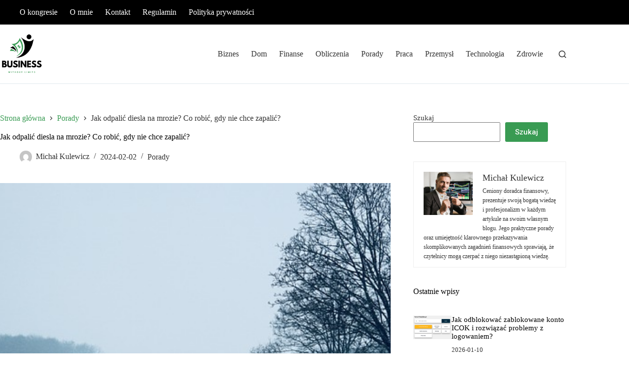

--- FILE ---
content_type: text/html; charset=UTF-8
request_url: https://businesswithoutlimits.pl/jak-odpalic-diesla-na-mrozie-co-robic-gdy-nie-chce-zapalic/
body_size: 25553
content:
<!doctype html>
<html lang="pl-PL" prefix="og: https://ogp.me/ns#">
<head>
	
	<meta charset="UTF-8">
	<meta name="viewport" content="width=device-width, initial-scale=1, maximum-scale=5, viewport-fit=cover">
	<link rel="profile" href="https://gmpg.org/xfn/11">

	
<!-- Optymalizacja wyszukiwarek według Rank Math - https://rankmath.com/ -->
<title>Jak odpalić diesla na mrozie? Co robić, gdy nie chce zapalić? - Businesswithoutlimits.pl</title>
<meta name="description" content="Czy zdarzyło Ci się kiedyś z trudem odpalić diesla w mroźne zimowe poranki? To frustrujące doświadczenie, które może zdarzyć się każdemu kierowcy. W artykule"/>
<meta name="robots" content="index, follow, max-snippet:-1, max-video-preview:-1, max-image-preview:large"/>
<link rel="canonical" href="https://businesswithoutlimits.pl/jak-odpalic-diesla-na-mrozie-co-robic-gdy-nie-chce-zapalic/" />
<meta property="og:locale" content="pl_PL" />
<meta property="og:type" content="article" />
<meta property="og:title" content="Jak odpalić diesla na mrozie? Co robić, gdy nie chce zapalić? - Businesswithoutlimits.pl" />
<meta property="og:description" content="Czy zdarzyło Ci się kiedyś z trudem odpalić diesla w mroźne zimowe poranki? To frustrujące doświadczenie, które może zdarzyć się każdemu kierowcy. W artykule" />
<meta property="og:url" content="https://businesswithoutlimits.pl/jak-odpalic-diesla-na-mrozie-co-robic-gdy-nie-chce-zapalic/" />
<meta property="og:site_name" content="Businesswithoutlimits.pl" />
<meta property="article:section" content="Porady" />
<meta property="og:updated_time" content="2024-02-02T16:20:41+01:00" />
<meta property="og:image" content="https://businesswithoutlimits.pl/wp-content/uploads/2024/02/jak-odpalic-diesla-na-mrozie-co-robic-gdy-nie-chce-zapalic.jpg" />
<meta property="og:image:secure_url" content="https://businesswithoutlimits.pl/wp-content/uploads/2024/02/jak-odpalic-diesla-na-mrozie-co-robic-gdy-nie-chce-zapalic.jpg" />
<meta property="og:image:width" content="640" />
<meta property="og:image:height" content="427" />
<meta property="og:image:alt" content="Jak odpalić diesla na mrozie? Co robić, gdy nie chce zapalić?" />
<meta property="og:image:type" content="image/jpeg" />
<meta property="article:published_time" content="2024-02-02T15:52:20+01:00" />
<meta property="article:modified_time" content="2024-02-02T16:20:41+01:00" />
<meta name="twitter:card" content="summary_large_image" />
<meta name="twitter:title" content="Jak odpalić diesla na mrozie? Co robić, gdy nie chce zapalić? - Businesswithoutlimits.pl" />
<meta name="twitter:description" content="Czy zdarzyło Ci się kiedyś z trudem odpalić diesla w mroźne zimowe poranki? To frustrujące doświadczenie, które może zdarzyć się każdemu kierowcy. W artykule" />
<meta name="twitter:image" content="https://businesswithoutlimits.pl/wp-content/uploads/2024/02/jak-odpalic-diesla-na-mrozie-co-robic-gdy-nie-chce-zapalic.jpg" />
<meta name="twitter:label1" content="Napisane przez" />
<meta name="twitter:data1" content="Michał Kulewicz" />
<meta name="twitter:label2" content="Czas czytania" />
<meta name="twitter:data2" content="4 minuty" />
<script type="application/ld+json" class="rank-math-schema">{"@context":"https://schema.org","@graph":[{"@type":["Person","Organization"],"@id":"https://businesswithoutlimits.pl/#person","name":"Businesswithoutlimits.pl","logo":{"@type":"ImageObject","@id":"https://businesswithoutlimits.pl/#logo","url":"https://businesswithoutlimits.pl/wp-content/uploads/2024/01/business-without-limits-logo-150x150.png","contentUrl":"https://businesswithoutlimits.pl/wp-content/uploads/2024/01/business-without-limits-logo-150x150.png","caption":"Businesswithoutlimits.pl","inLanguage":"pl-PL"},"image":{"@type":"ImageObject","@id":"https://businesswithoutlimits.pl/#logo","url":"https://businesswithoutlimits.pl/wp-content/uploads/2024/01/business-without-limits-logo-150x150.png","contentUrl":"https://businesswithoutlimits.pl/wp-content/uploads/2024/01/business-without-limits-logo-150x150.png","caption":"Businesswithoutlimits.pl","inLanguage":"pl-PL"}},{"@type":"WebSite","@id":"https://businesswithoutlimits.pl/#website","url":"https://businesswithoutlimits.pl","name":"Businesswithoutlimits.pl","publisher":{"@id":"https://businesswithoutlimits.pl/#person"},"inLanguage":"pl-PL"},{"@type":"ImageObject","@id":"https://businesswithoutlimits.pl/wp-content/uploads/2024/02/jak-odpalic-diesla-na-mrozie-co-robic-gdy-nie-chce-zapalic.jpg","url":"https://businesswithoutlimits.pl/wp-content/uploads/2024/02/jak-odpalic-diesla-na-mrozie-co-robic-gdy-nie-chce-zapalic.jpg","width":"640","height":"427","inLanguage":"pl-PL"},{"@type":"BreadcrumbList","@id":"https://businesswithoutlimits.pl/jak-odpalic-diesla-na-mrozie-co-robic-gdy-nie-chce-zapalic/#breadcrumb","itemListElement":[{"@type":"ListItem","position":"1","item":{"@id":"https://businesswithoutlimits.pl","name":"Home"}},{"@type":"ListItem","position":"2","item":{"@id":"https://businesswithoutlimits.pl/category/porady/","name":"Porady"}},{"@type":"ListItem","position":"3","item":{"@id":"https://businesswithoutlimits.pl/jak-odpalic-diesla-na-mrozie-co-robic-gdy-nie-chce-zapalic/","name":"Jak odpali\u0107 diesla na mrozie? Co robi\u0107, gdy nie chce zapali\u0107?"}}]},{"@type":"WebPage","@id":"https://businesswithoutlimits.pl/jak-odpalic-diesla-na-mrozie-co-robic-gdy-nie-chce-zapalic/#webpage","url":"https://businesswithoutlimits.pl/jak-odpalic-diesla-na-mrozie-co-robic-gdy-nie-chce-zapalic/","name":"Jak odpali\u0107 diesla na mrozie? Co robi\u0107, gdy nie chce zapali\u0107? - Businesswithoutlimits.pl","datePublished":"2024-02-02T15:52:20+01:00","dateModified":"2024-02-02T16:20:41+01:00","isPartOf":{"@id":"https://businesswithoutlimits.pl/#website"},"primaryImageOfPage":{"@id":"https://businesswithoutlimits.pl/wp-content/uploads/2024/02/jak-odpalic-diesla-na-mrozie-co-robic-gdy-nie-chce-zapalic.jpg"},"inLanguage":"pl-PL","breadcrumb":{"@id":"https://businesswithoutlimits.pl/jak-odpalic-diesla-na-mrozie-co-robic-gdy-nie-chce-zapalic/#breadcrumb"}},{"@type":"Person","@id":"https://businesswithoutlimits.pl/author/login_am/","name":"Micha\u0142 Kulewicz","url":"https://businesswithoutlimits.pl/author/login_am/","image":{"@type":"ImageObject","@id":"https://secure.gravatar.com/avatar/5c911b145c8e64de61e99a0fd13edc03670ba9997c9df06641f4b908834a0ac4?s=96&amp;d=mm&amp;r=g","url":"https://secure.gravatar.com/avatar/5c911b145c8e64de61e99a0fd13edc03670ba9997c9df06641f4b908834a0ac4?s=96&amp;d=mm&amp;r=g","caption":"Micha\u0142 Kulewicz","inLanguage":"pl-PL"},"sameAs":["https://businesswithoutlimits.pl"]},{"@type":"BlogPosting","headline":"Jak odpali\u0107 diesla na mrozie? Co robi\u0107, gdy nie chce zapali\u0107? - Businesswithoutlimits.pl","datePublished":"2024-02-02T15:52:20+01:00","dateModified":"2024-02-02T16:20:41+01:00","articleSection":"Porady","author":{"@id":"https://businesswithoutlimits.pl/author/login_am/","name":"Micha\u0142 Kulewicz"},"publisher":{"@id":"https://businesswithoutlimits.pl/#person"},"description":"Czy zdarzy\u0142o Ci si\u0119 kiedy\u015b z trudem odpali\u0107 diesla w mro\u017ane zimowe poranki? To frustruj\u0105ce do\u015bwiadczenie, kt\u00f3re mo\u017ce zdarzy\u0107 si\u0119 ka\u017cdemu kierowcy. W artykule","name":"Jak odpali\u0107 diesla na mrozie? Co robi\u0107, gdy nie chce zapali\u0107? - Businesswithoutlimits.pl","@id":"https://businesswithoutlimits.pl/jak-odpalic-diesla-na-mrozie-co-robic-gdy-nie-chce-zapalic/#richSnippet","isPartOf":{"@id":"https://businesswithoutlimits.pl/jak-odpalic-diesla-na-mrozie-co-robic-gdy-nie-chce-zapalic/#webpage"},"image":{"@id":"https://businesswithoutlimits.pl/wp-content/uploads/2024/02/jak-odpalic-diesla-na-mrozie-co-robic-gdy-nie-chce-zapalic.jpg"},"inLanguage":"pl-PL","mainEntityOfPage":{"@id":"https://businesswithoutlimits.pl/jak-odpalic-diesla-na-mrozie-co-robic-gdy-nie-chce-zapalic/#webpage"}}]}</script>
<!-- /Wtyczka Rank Math WordPress SEO -->

<link rel='dns-prefetch' href='//fonts.googleapis.com' />
<link rel="alternate" type="application/rss+xml" title="Businesswithoutlimits.pl &raquo; Kanał z wpisami" href="https://businesswithoutlimits.pl/feed/" />
<link rel="alternate" type="application/rss+xml" title="Businesswithoutlimits.pl &raquo; Kanał z komentarzami" href="https://businesswithoutlimits.pl/comments/feed/" />
<link rel="alternate" type="application/rss+xml" title="Businesswithoutlimits.pl &raquo; Jak odpalić diesla na mrozie? Co robić, gdy nie chce zapalić? Kanał z komentarzami" href="https://businesswithoutlimits.pl/jak-odpalic-diesla-na-mrozie-co-robic-gdy-nie-chce-zapalic/feed/" />
<link rel="alternate" title="oEmbed (JSON)" type="application/json+oembed" href="https://businesswithoutlimits.pl/wp-json/oembed/1.0/embed?url=https%3A%2F%2Fbusinesswithoutlimits.pl%2Fjak-odpalic-diesla-na-mrozie-co-robic-gdy-nie-chce-zapalic%2F" />
<link rel="alternate" title="oEmbed (XML)" type="text/xml+oembed" href="https://businesswithoutlimits.pl/wp-json/oembed/1.0/embed?url=https%3A%2F%2Fbusinesswithoutlimits.pl%2Fjak-odpalic-diesla-na-mrozie-co-robic-gdy-nie-chce-zapalic%2F&#038;format=xml" />
<style id='wp-img-auto-sizes-contain-inline-css'>
img:is([sizes=auto i],[sizes^="auto," i]){contain-intrinsic-size:3000px 1500px}
/*# sourceURL=wp-img-auto-sizes-contain-inline-css */
</style>
<link rel='stylesheet' id='blocksy-dynamic-global-css' href='https://businesswithoutlimits.pl/wp-content/uploads/blocksy/css/global.css?ver=56584' media='all' />
<link rel='stylesheet' id='wp-block-library-css' href='https://businesswithoutlimits.pl/wp-includes/css/dist/block-library/style.min.css?ver=6.9' media='all' />
<style id='global-styles-inline-css'>
:root{--wp--preset--aspect-ratio--square: 1;--wp--preset--aspect-ratio--4-3: 4/3;--wp--preset--aspect-ratio--3-4: 3/4;--wp--preset--aspect-ratio--3-2: 3/2;--wp--preset--aspect-ratio--2-3: 2/3;--wp--preset--aspect-ratio--16-9: 16/9;--wp--preset--aspect-ratio--9-16: 9/16;--wp--preset--color--black: #000000;--wp--preset--color--cyan-bluish-gray: #abb8c3;--wp--preset--color--white: #ffffff;--wp--preset--color--pale-pink: #f78da7;--wp--preset--color--vivid-red: #cf2e2e;--wp--preset--color--luminous-vivid-orange: #ff6900;--wp--preset--color--luminous-vivid-amber: #fcb900;--wp--preset--color--light-green-cyan: #7bdcb5;--wp--preset--color--vivid-green-cyan: #00d084;--wp--preset--color--pale-cyan-blue: #8ed1fc;--wp--preset--color--vivid-cyan-blue: #0693e3;--wp--preset--color--vivid-purple: #9b51e0;--wp--preset--color--palette-color-1: var(--theme-palette-color-1, #399B53);--wp--preset--color--palette-color-2: var(--theme-palette-color-2, #333333);--wp--preset--color--palette-color-3: var(--theme-palette-color-3, #333333);--wp--preset--color--palette-color-4: var(--theme-palette-color-4, #000000);--wp--preset--color--palette-color-5: var(--theme-palette-color-5, #e1e8ed);--wp--preset--color--palette-color-6: var(--theme-palette-color-6, #f2f5f7);--wp--preset--color--palette-color-7: var(--theme-palette-color-7, #FAFBFC);--wp--preset--color--palette-color-8: var(--theme-palette-color-8, #ffffff);--wp--preset--gradient--vivid-cyan-blue-to-vivid-purple: linear-gradient(135deg,rgb(6,147,227) 0%,rgb(155,81,224) 100%);--wp--preset--gradient--light-green-cyan-to-vivid-green-cyan: linear-gradient(135deg,rgb(122,220,180) 0%,rgb(0,208,130) 100%);--wp--preset--gradient--luminous-vivid-amber-to-luminous-vivid-orange: linear-gradient(135deg,rgb(252,185,0) 0%,rgb(255,105,0) 100%);--wp--preset--gradient--luminous-vivid-orange-to-vivid-red: linear-gradient(135deg,rgb(255,105,0) 0%,rgb(207,46,46) 100%);--wp--preset--gradient--very-light-gray-to-cyan-bluish-gray: linear-gradient(135deg,rgb(238,238,238) 0%,rgb(169,184,195) 100%);--wp--preset--gradient--cool-to-warm-spectrum: linear-gradient(135deg,rgb(74,234,220) 0%,rgb(151,120,209) 20%,rgb(207,42,186) 40%,rgb(238,44,130) 60%,rgb(251,105,98) 80%,rgb(254,248,76) 100%);--wp--preset--gradient--blush-light-purple: linear-gradient(135deg,rgb(255,206,236) 0%,rgb(152,150,240) 100%);--wp--preset--gradient--blush-bordeaux: linear-gradient(135deg,rgb(254,205,165) 0%,rgb(254,45,45) 50%,rgb(107,0,62) 100%);--wp--preset--gradient--luminous-dusk: linear-gradient(135deg,rgb(255,203,112) 0%,rgb(199,81,192) 50%,rgb(65,88,208) 100%);--wp--preset--gradient--pale-ocean: linear-gradient(135deg,rgb(255,245,203) 0%,rgb(182,227,212) 50%,rgb(51,167,181) 100%);--wp--preset--gradient--electric-grass: linear-gradient(135deg,rgb(202,248,128) 0%,rgb(113,206,126) 100%);--wp--preset--gradient--midnight: linear-gradient(135deg,rgb(2,3,129) 0%,rgb(40,116,252) 100%);--wp--preset--gradient--juicy-peach: linear-gradient(to right, #ffecd2 0%, #fcb69f 100%);--wp--preset--gradient--young-passion: linear-gradient(to right, #ff8177 0%, #ff867a 0%, #ff8c7f 21%, #f99185 52%, #cf556c 78%, #b12a5b 100%);--wp--preset--gradient--true-sunset: linear-gradient(to right, #fa709a 0%, #fee140 100%);--wp--preset--gradient--morpheus-den: linear-gradient(to top, #30cfd0 0%, #330867 100%);--wp--preset--gradient--plum-plate: linear-gradient(135deg, #667eea 0%, #764ba2 100%);--wp--preset--gradient--aqua-splash: linear-gradient(15deg, #13547a 0%, #80d0c7 100%);--wp--preset--gradient--love-kiss: linear-gradient(to top, #ff0844 0%, #ffb199 100%);--wp--preset--gradient--new-retrowave: linear-gradient(to top, #3b41c5 0%, #a981bb 49%, #ffc8a9 100%);--wp--preset--gradient--plum-bath: linear-gradient(to top, #cc208e 0%, #6713d2 100%);--wp--preset--gradient--high-flight: linear-gradient(to right, #0acffe 0%, #495aff 100%);--wp--preset--gradient--teen-party: linear-gradient(-225deg, #FF057C 0%, #8D0B93 50%, #321575 100%);--wp--preset--gradient--fabled-sunset: linear-gradient(-225deg, #231557 0%, #44107A 29%, #FF1361 67%, #FFF800 100%);--wp--preset--gradient--arielle-smile: radial-gradient(circle 248px at center, #16d9e3 0%, #30c7ec 47%, #46aef7 100%);--wp--preset--gradient--itmeo-branding: linear-gradient(180deg, #2af598 0%, #009efd 100%);--wp--preset--gradient--deep-blue: linear-gradient(to right, #6a11cb 0%, #2575fc 100%);--wp--preset--gradient--strong-bliss: linear-gradient(to right, #f78ca0 0%, #f9748f 19%, #fd868c 60%, #fe9a8b 100%);--wp--preset--gradient--sweet-period: linear-gradient(to top, #3f51b1 0%, #5a55ae 13%, #7b5fac 25%, #8f6aae 38%, #a86aa4 50%, #cc6b8e 62%, #f18271 75%, #f3a469 87%, #f7c978 100%);--wp--preset--gradient--purple-division: linear-gradient(to top, #7028e4 0%, #e5b2ca 100%);--wp--preset--gradient--cold-evening: linear-gradient(to top, #0c3483 0%, #a2b6df 100%, #6b8cce 100%, #a2b6df 100%);--wp--preset--gradient--mountain-rock: linear-gradient(to right, #868f96 0%, #596164 100%);--wp--preset--gradient--desert-hump: linear-gradient(to top, #c79081 0%, #dfa579 100%);--wp--preset--gradient--ethernal-constance: linear-gradient(to top, #09203f 0%, #537895 100%);--wp--preset--gradient--happy-memories: linear-gradient(-60deg, #ff5858 0%, #f09819 100%);--wp--preset--gradient--grown-early: linear-gradient(to top, #0ba360 0%, #3cba92 100%);--wp--preset--gradient--morning-salad: linear-gradient(-225deg, #B7F8DB 0%, #50A7C2 100%);--wp--preset--gradient--night-call: linear-gradient(-225deg, #AC32E4 0%, #7918F2 48%, #4801FF 100%);--wp--preset--gradient--mind-crawl: linear-gradient(-225deg, #473B7B 0%, #3584A7 51%, #30D2BE 100%);--wp--preset--gradient--angel-care: linear-gradient(-225deg, #FFE29F 0%, #FFA99F 48%, #FF719A 100%);--wp--preset--gradient--juicy-cake: linear-gradient(to top, #e14fad 0%, #f9d423 100%);--wp--preset--gradient--rich-metal: linear-gradient(to right, #d7d2cc 0%, #304352 100%);--wp--preset--gradient--mole-hall: linear-gradient(-20deg, #616161 0%, #9bc5c3 100%);--wp--preset--gradient--cloudy-knoxville: linear-gradient(120deg, #fdfbfb 0%, #ebedee 100%);--wp--preset--gradient--soft-grass: linear-gradient(to top, #c1dfc4 0%, #deecdd 100%);--wp--preset--gradient--saint-petersburg: linear-gradient(135deg, #f5f7fa 0%, #c3cfe2 100%);--wp--preset--gradient--everlasting-sky: linear-gradient(135deg, #fdfcfb 0%, #e2d1c3 100%);--wp--preset--gradient--kind-steel: linear-gradient(-20deg, #e9defa 0%, #fbfcdb 100%);--wp--preset--gradient--over-sun: linear-gradient(60deg, #abecd6 0%, #fbed96 100%);--wp--preset--gradient--premium-white: linear-gradient(to top, #d5d4d0 0%, #d5d4d0 1%, #eeeeec 31%, #efeeec 75%, #e9e9e7 100%);--wp--preset--gradient--clean-mirror: linear-gradient(45deg, #93a5cf 0%, #e4efe9 100%);--wp--preset--gradient--wild-apple: linear-gradient(to top, #d299c2 0%, #fef9d7 100%);--wp--preset--gradient--snow-again: linear-gradient(to top, #e6e9f0 0%, #eef1f5 100%);--wp--preset--gradient--confident-cloud: linear-gradient(to top, #dad4ec 0%, #dad4ec 1%, #f3e7e9 100%);--wp--preset--gradient--glass-water: linear-gradient(to top, #dfe9f3 0%, white 100%);--wp--preset--gradient--perfect-white: linear-gradient(-225deg, #E3FDF5 0%, #FFE6FA 100%);--wp--preset--font-size--small: 13px;--wp--preset--font-size--medium: 20px;--wp--preset--font-size--large: clamp(22px, 1.375rem + ((1vw - 3.2px) * 0.625), 30px);--wp--preset--font-size--x-large: clamp(30px, 1.875rem + ((1vw - 3.2px) * 1.563), 50px);--wp--preset--font-size--xx-large: clamp(45px, 2.813rem + ((1vw - 3.2px) * 2.734), 80px);--wp--preset--spacing--20: 0.44rem;--wp--preset--spacing--30: 0.67rem;--wp--preset--spacing--40: 1rem;--wp--preset--spacing--50: 1.5rem;--wp--preset--spacing--60: 2.25rem;--wp--preset--spacing--70: 3.38rem;--wp--preset--spacing--80: 5.06rem;--wp--preset--shadow--natural: 6px 6px 9px rgba(0, 0, 0, 0.2);--wp--preset--shadow--deep: 12px 12px 50px rgba(0, 0, 0, 0.4);--wp--preset--shadow--sharp: 6px 6px 0px rgba(0, 0, 0, 0.2);--wp--preset--shadow--outlined: 6px 6px 0px -3px rgb(255, 255, 255), 6px 6px rgb(0, 0, 0);--wp--preset--shadow--crisp: 6px 6px 0px rgb(0, 0, 0);}:root { --wp--style--global--content-size: var(--theme-block-max-width);--wp--style--global--wide-size: var(--theme-block-wide-max-width); }:where(body) { margin: 0; }.wp-site-blocks > .alignleft { float: left; margin-right: 2em; }.wp-site-blocks > .alignright { float: right; margin-left: 2em; }.wp-site-blocks > .aligncenter { justify-content: center; margin-left: auto; margin-right: auto; }:where(.wp-site-blocks) > * { margin-block-start: var(--theme-content-spacing); margin-block-end: 0; }:where(.wp-site-blocks) > :first-child { margin-block-start: 0; }:where(.wp-site-blocks) > :last-child { margin-block-end: 0; }:root { --wp--style--block-gap: var(--theme-content-spacing); }:root :where(.is-layout-flow) > :first-child{margin-block-start: 0;}:root :where(.is-layout-flow) > :last-child{margin-block-end: 0;}:root :where(.is-layout-flow) > *{margin-block-start: var(--theme-content-spacing);margin-block-end: 0;}:root :where(.is-layout-constrained) > :first-child{margin-block-start: 0;}:root :where(.is-layout-constrained) > :last-child{margin-block-end: 0;}:root :where(.is-layout-constrained) > *{margin-block-start: var(--theme-content-spacing);margin-block-end: 0;}:root :where(.is-layout-flex){gap: var(--theme-content-spacing);}:root :where(.is-layout-grid){gap: var(--theme-content-spacing);}.is-layout-flow > .alignleft{float: left;margin-inline-start: 0;margin-inline-end: 2em;}.is-layout-flow > .alignright{float: right;margin-inline-start: 2em;margin-inline-end: 0;}.is-layout-flow > .aligncenter{margin-left: auto !important;margin-right: auto !important;}.is-layout-constrained > .alignleft{float: left;margin-inline-start: 0;margin-inline-end: 2em;}.is-layout-constrained > .alignright{float: right;margin-inline-start: 2em;margin-inline-end: 0;}.is-layout-constrained > .aligncenter{margin-left: auto !important;margin-right: auto !important;}.is-layout-constrained > :where(:not(.alignleft):not(.alignright):not(.alignfull)){max-width: var(--wp--style--global--content-size);margin-left: auto !important;margin-right: auto !important;}.is-layout-constrained > .alignwide{max-width: var(--wp--style--global--wide-size);}body .is-layout-flex{display: flex;}.is-layout-flex{flex-wrap: wrap;align-items: center;}.is-layout-flex > :is(*, div){margin: 0;}body .is-layout-grid{display: grid;}.is-layout-grid > :is(*, div){margin: 0;}body{padding-top: 0px;padding-right: 0px;padding-bottom: 0px;padding-left: 0px;}:root :where(.wp-element-button, .wp-block-button__link){font-style: inherit;font-weight: inherit;letter-spacing: inherit;text-transform: inherit;}.has-black-color{color: var(--wp--preset--color--black) !important;}.has-cyan-bluish-gray-color{color: var(--wp--preset--color--cyan-bluish-gray) !important;}.has-white-color{color: var(--wp--preset--color--white) !important;}.has-pale-pink-color{color: var(--wp--preset--color--pale-pink) !important;}.has-vivid-red-color{color: var(--wp--preset--color--vivid-red) !important;}.has-luminous-vivid-orange-color{color: var(--wp--preset--color--luminous-vivid-orange) !important;}.has-luminous-vivid-amber-color{color: var(--wp--preset--color--luminous-vivid-amber) !important;}.has-light-green-cyan-color{color: var(--wp--preset--color--light-green-cyan) !important;}.has-vivid-green-cyan-color{color: var(--wp--preset--color--vivid-green-cyan) !important;}.has-pale-cyan-blue-color{color: var(--wp--preset--color--pale-cyan-blue) !important;}.has-vivid-cyan-blue-color{color: var(--wp--preset--color--vivid-cyan-blue) !important;}.has-vivid-purple-color{color: var(--wp--preset--color--vivid-purple) !important;}.has-palette-color-1-color{color: var(--wp--preset--color--palette-color-1) !important;}.has-palette-color-2-color{color: var(--wp--preset--color--palette-color-2) !important;}.has-palette-color-3-color{color: var(--wp--preset--color--palette-color-3) !important;}.has-palette-color-4-color{color: var(--wp--preset--color--palette-color-4) !important;}.has-palette-color-5-color{color: var(--wp--preset--color--palette-color-5) !important;}.has-palette-color-6-color{color: var(--wp--preset--color--palette-color-6) !important;}.has-palette-color-7-color{color: var(--wp--preset--color--palette-color-7) !important;}.has-palette-color-8-color{color: var(--wp--preset--color--palette-color-8) !important;}.has-black-background-color{background-color: var(--wp--preset--color--black) !important;}.has-cyan-bluish-gray-background-color{background-color: var(--wp--preset--color--cyan-bluish-gray) !important;}.has-white-background-color{background-color: var(--wp--preset--color--white) !important;}.has-pale-pink-background-color{background-color: var(--wp--preset--color--pale-pink) !important;}.has-vivid-red-background-color{background-color: var(--wp--preset--color--vivid-red) !important;}.has-luminous-vivid-orange-background-color{background-color: var(--wp--preset--color--luminous-vivid-orange) !important;}.has-luminous-vivid-amber-background-color{background-color: var(--wp--preset--color--luminous-vivid-amber) !important;}.has-light-green-cyan-background-color{background-color: var(--wp--preset--color--light-green-cyan) !important;}.has-vivid-green-cyan-background-color{background-color: var(--wp--preset--color--vivid-green-cyan) !important;}.has-pale-cyan-blue-background-color{background-color: var(--wp--preset--color--pale-cyan-blue) !important;}.has-vivid-cyan-blue-background-color{background-color: var(--wp--preset--color--vivid-cyan-blue) !important;}.has-vivid-purple-background-color{background-color: var(--wp--preset--color--vivid-purple) !important;}.has-palette-color-1-background-color{background-color: var(--wp--preset--color--palette-color-1) !important;}.has-palette-color-2-background-color{background-color: var(--wp--preset--color--palette-color-2) !important;}.has-palette-color-3-background-color{background-color: var(--wp--preset--color--palette-color-3) !important;}.has-palette-color-4-background-color{background-color: var(--wp--preset--color--palette-color-4) !important;}.has-palette-color-5-background-color{background-color: var(--wp--preset--color--palette-color-5) !important;}.has-palette-color-6-background-color{background-color: var(--wp--preset--color--palette-color-6) !important;}.has-palette-color-7-background-color{background-color: var(--wp--preset--color--palette-color-7) !important;}.has-palette-color-8-background-color{background-color: var(--wp--preset--color--palette-color-8) !important;}.has-black-border-color{border-color: var(--wp--preset--color--black) !important;}.has-cyan-bluish-gray-border-color{border-color: var(--wp--preset--color--cyan-bluish-gray) !important;}.has-white-border-color{border-color: var(--wp--preset--color--white) !important;}.has-pale-pink-border-color{border-color: var(--wp--preset--color--pale-pink) !important;}.has-vivid-red-border-color{border-color: var(--wp--preset--color--vivid-red) !important;}.has-luminous-vivid-orange-border-color{border-color: var(--wp--preset--color--luminous-vivid-orange) !important;}.has-luminous-vivid-amber-border-color{border-color: var(--wp--preset--color--luminous-vivid-amber) !important;}.has-light-green-cyan-border-color{border-color: var(--wp--preset--color--light-green-cyan) !important;}.has-vivid-green-cyan-border-color{border-color: var(--wp--preset--color--vivid-green-cyan) !important;}.has-pale-cyan-blue-border-color{border-color: var(--wp--preset--color--pale-cyan-blue) !important;}.has-vivid-cyan-blue-border-color{border-color: var(--wp--preset--color--vivid-cyan-blue) !important;}.has-vivid-purple-border-color{border-color: var(--wp--preset--color--vivid-purple) !important;}.has-palette-color-1-border-color{border-color: var(--wp--preset--color--palette-color-1) !important;}.has-palette-color-2-border-color{border-color: var(--wp--preset--color--palette-color-2) !important;}.has-palette-color-3-border-color{border-color: var(--wp--preset--color--palette-color-3) !important;}.has-palette-color-4-border-color{border-color: var(--wp--preset--color--palette-color-4) !important;}.has-palette-color-5-border-color{border-color: var(--wp--preset--color--palette-color-5) !important;}.has-palette-color-6-border-color{border-color: var(--wp--preset--color--palette-color-6) !important;}.has-palette-color-7-border-color{border-color: var(--wp--preset--color--palette-color-7) !important;}.has-palette-color-8-border-color{border-color: var(--wp--preset--color--palette-color-8) !important;}.has-vivid-cyan-blue-to-vivid-purple-gradient-background{background: var(--wp--preset--gradient--vivid-cyan-blue-to-vivid-purple) !important;}.has-light-green-cyan-to-vivid-green-cyan-gradient-background{background: var(--wp--preset--gradient--light-green-cyan-to-vivid-green-cyan) !important;}.has-luminous-vivid-amber-to-luminous-vivid-orange-gradient-background{background: var(--wp--preset--gradient--luminous-vivid-amber-to-luminous-vivid-orange) !important;}.has-luminous-vivid-orange-to-vivid-red-gradient-background{background: var(--wp--preset--gradient--luminous-vivid-orange-to-vivid-red) !important;}.has-very-light-gray-to-cyan-bluish-gray-gradient-background{background: var(--wp--preset--gradient--very-light-gray-to-cyan-bluish-gray) !important;}.has-cool-to-warm-spectrum-gradient-background{background: var(--wp--preset--gradient--cool-to-warm-spectrum) !important;}.has-blush-light-purple-gradient-background{background: var(--wp--preset--gradient--blush-light-purple) !important;}.has-blush-bordeaux-gradient-background{background: var(--wp--preset--gradient--blush-bordeaux) !important;}.has-luminous-dusk-gradient-background{background: var(--wp--preset--gradient--luminous-dusk) !important;}.has-pale-ocean-gradient-background{background: var(--wp--preset--gradient--pale-ocean) !important;}.has-electric-grass-gradient-background{background: var(--wp--preset--gradient--electric-grass) !important;}.has-midnight-gradient-background{background: var(--wp--preset--gradient--midnight) !important;}.has-juicy-peach-gradient-background{background: var(--wp--preset--gradient--juicy-peach) !important;}.has-young-passion-gradient-background{background: var(--wp--preset--gradient--young-passion) !important;}.has-true-sunset-gradient-background{background: var(--wp--preset--gradient--true-sunset) !important;}.has-morpheus-den-gradient-background{background: var(--wp--preset--gradient--morpheus-den) !important;}.has-plum-plate-gradient-background{background: var(--wp--preset--gradient--plum-plate) !important;}.has-aqua-splash-gradient-background{background: var(--wp--preset--gradient--aqua-splash) !important;}.has-love-kiss-gradient-background{background: var(--wp--preset--gradient--love-kiss) !important;}.has-new-retrowave-gradient-background{background: var(--wp--preset--gradient--new-retrowave) !important;}.has-plum-bath-gradient-background{background: var(--wp--preset--gradient--plum-bath) !important;}.has-high-flight-gradient-background{background: var(--wp--preset--gradient--high-flight) !important;}.has-teen-party-gradient-background{background: var(--wp--preset--gradient--teen-party) !important;}.has-fabled-sunset-gradient-background{background: var(--wp--preset--gradient--fabled-sunset) !important;}.has-arielle-smile-gradient-background{background: var(--wp--preset--gradient--arielle-smile) !important;}.has-itmeo-branding-gradient-background{background: var(--wp--preset--gradient--itmeo-branding) !important;}.has-deep-blue-gradient-background{background: var(--wp--preset--gradient--deep-blue) !important;}.has-strong-bliss-gradient-background{background: var(--wp--preset--gradient--strong-bliss) !important;}.has-sweet-period-gradient-background{background: var(--wp--preset--gradient--sweet-period) !important;}.has-purple-division-gradient-background{background: var(--wp--preset--gradient--purple-division) !important;}.has-cold-evening-gradient-background{background: var(--wp--preset--gradient--cold-evening) !important;}.has-mountain-rock-gradient-background{background: var(--wp--preset--gradient--mountain-rock) !important;}.has-desert-hump-gradient-background{background: var(--wp--preset--gradient--desert-hump) !important;}.has-ethernal-constance-gradient-background{background: var(--wp--preset--gradient--ethernal-constance) !important;}.has-happy-memories-gradient-background{background: var(--wp--preset--gradient--happy-memories) !important;}.has-grown-early-gradient-background{background: var(--wp--preset--gradient--grown-early) !important;}.has-morning-salad-gradient-background{background: var(--wp--preset--gradient--morning-salad) !important;}.has-night-call-gradient-background{background: var(--wp--preset--gradient--night-call) !important;}.has-mind-crawl-gradient-background{background: var(--wp--preset--gradient--mind-crawl) !important;}.has-angel-care-gradient-background{background: var(--wp--preset--gradient--angel-care) !important;}.has-juicy-cake-gradient-background{background: var(--wp--preset--gradient--juicy-cake) !important;}.has-rich-metal-gradient-background{background: var(--wp--preset--gradient--rich-metal) !important;}.has-mole-hall-gradient-background{background: var(--wp--preset--gradient--mole-hall) !important;}.has-cloudy-knoxville-gradient-background{background: var(--wp--preset--gradient--cloudy-knoxville) !important;}.has-soft-grass-gradient-background{background: var(--wp--preset--gradient--soft-grass) !important;}.has-saint-petersburg-gradient-background{background: var(--wp--preset--gradient--saint-petersburg) !important;}.has-everlasting-sky-gradient-background{background: var(--wp--preset--gradient--everlasting-sky) !important;}.has-kind-steel-gradient-background{background: var(--wp--preset--gradient--kind-steel) !important;}.has-over-sun-gradient-background{background: var(--wp--preset--gradient--over-sun) !important;}.has-premium-white-gradient-background{background: var(--wp--preset--gradient--premium-white) !important;}.has-clean-mirror-gradient-background{background: var(--wp--preset--gradient--clean-mirror) !important;}.has-wild-apple-gradient-background{background: var(--wp--preset--gradient--wild-apple) !important;}.has-snow-again-gradient-background{background: var(--wp--preset--gradient--snow-again) !important;}.has-confident-cloud-gradient-background{background: var(--wp--preset--gradient--confident-cloud) !important;}.has-glass-water-gradient-background{background: var(--wp--preset--gradient--glass-water) !important;}.has-perfect-white-gradient-background{background: var(--wp--preset--gradient--perfect-white) !important;}.has-small-font-size{font-size: var(--wp--preset--font-size--small) !important;}.has-medium-font-size{font-size: var(--wp--preset--font-size--medium) !important;}.has-large-font-size{font-size: var(--wp--preset--font-size--large) !important;}.has-x-large-font-size{font-size: var(--wp--preset--font-size--x-large) !important;}.has-xx-large-font-size{font-size: var(--wp--preset--font-size--xx-large) !important;}
:root :where(.wp-block-pullquote){font-size: clamp(0.984em, 0.984rem + ((1vw - 0.2em) * 0.645), 1.5em);line-height: 1.6;}
/*# sourceURL=global-styles-inline-css */
</style>
<link rel='stylesheet' id='contact-form-7-css' href='https://businesswithoutlimits.pl/wp-content/plugins/contact-form-7/includes/css/styles.css?ver=6.1.4' media='all' />
<style id='wpxpo-global-style-inline-css'>
:root { --preset-color1: #037fff --preset-color2: #026fe0 --preset-color3: #071323 --preset-color4: #132133 --preset-color5: #34495e --preset-color6: #787676 --preset-color7: #f0f2f3 --preset-color8: #f8f9fa --preset-color9: #ffffff }
/*# sourceURL=wpxpo-global-style-inline-css */
</style>
<style id='ultp-preset-colors-style-inline-css'>
:root { --postx_preset_Base_1_color: #f4f4ff; --postx_preset_Base_2_color: #dddff8; --postx_preset_Base_3_color: #B4B4D6; --postx_preset_Primary_color: #3323f0; --postx_preset_Secondary_color: #4a5fff; --postx_preset_Tertiary_color: #FFFFFF; --postx_preset_Contrast_3_color: #545472; --postx_preset_Contrast_2_color: #262657; --postx_preset_Contrast_1_color: #10102e; --postx_preset_Over_Primary_color: #ffffff;  }
/*# sourceURL=ultp-preset-colors-style-inline-css */
</style>
<style id='ultp-preset-gradient-style-inline-css'>
:root { --postx_preset_Primary_to_Secondary_to_Right_gradient: linear-gradient(90deg, var(--postx_preset_Primary_color) 0%, var(--postx_preset_Secondary_color) 100%); --postx_preset_Primary_to_Secondary_to_Bottom_gradient: linear-gradient(180deg, var(--postx_preset_Primary_color) 0%, var(--postx_preset_Secondary_color) 100%); --postx_preset_Secondary_to_Primary_to_Right_gradient: linear-gradient(90deg, var(--postx_preset_Secondary_color) 0%, var(--postx_preset_Primary_color) 100%); --postx_preset_Secondary_to_Primary_to_Bottom_gradient: linear-gradient(180deg, var(--postx_preset_Secondary_color) 0%, var(--postx_preset_Primary_color) 100%); --postx_preset_Cold_Evening_gradient: linear-gradient(0deg, rgb(12, 52, 131) 0%, rgb(162, 182, 223) 100%, rgb(107, 140, 206) 100%, rgb(162, 182, 223) 100%); --postx_preset_Purple_Division_gradient: linear-gradient(0deg, rgb(112, 40, 228) 0%, rgb(229, 178, 202) 100%); --postx_preset_Over_Sun_gradient: linear-gradient(60deg, rgb(171, 236, 214) 0%, rgb(251, 237, 150) 100%); --postx_preset_Morning_Salad_gradient: linear-gradient(-255deg, rgb(183, 248, 219) 0%, rgb(80, 167, 194) 100%); --postx_preset_Fabled_Sunset_gradient: linear-gradient(-270deg, rgb(35, 21, 87) 0%, rgb(68, 16, 122) 29%, rgb(255, 19, 97) 67%, rgb(255, 248, 0) 100%);  }
/*# sourceURL=ultp-preset-gradient-style-inline-css */
</style>
<style id='ultp-preset-typo-style-inline-css'>
@import url('https://fonts.googleapis.com/css?family=Roboto:100,100i,300,300i,400,400i,500,500i,700,700i,900,900i'); :root { --postx_preset_Heading_typo_font_family: Roboto; --postx_preset_Heading_typo_font_family_type: sans-serif; --postx_preset_Heading_typo_font_weight: 600; --postx_preset_Heading_typo_text_transform: capitalize; --postx_preset_Body_and_Others_typo_font_family: Roboto; --postx_preset_Body_and_Others_typo_font_family_type: sans-serif; --postx_preset_Body_and_Others_typo_font_weight: 400; --postx_preset_Body_and_Others_typo_text_transform: lowercase; --postx_preset_body_typo_font_size_lg: 16px; --postx_preset_paragraph_1_typo_font_size_lg: 12px; --postx_preset_paragraph_2_typo_font_size_lg: 12px; --postx_preset_paragraph_3_typo_font_size_lg: 12px; --postx_preset_heading_h1_typo_font_size_lg: 42px; --postx_preset_heading_h2_typo_font_size_lg: 36px; --postx_preset_heading_h3_typo_font_size_lg: 30px; --postx_preset_heading_h4_typo_font_size_lg: 24px; --postx_preset_heading_h5_typo_font_size_lg: 20px; --postx_preset_heading_h6_typo_font_size_lg: 16px; }
/*# sourceURL=ultp-preset-typo-style-inline-css */
</style>
<link rel='stylesheet' id='ez-toc-css' href='https://businesswithoutlimits.pl/wp-content/plugins/easy-table-of-contents/assets/css/screen.min.css?ver=2.0.80' media='all' />
<style id='ez-toc-inline-css'>
div#ez-toc-container .ez-toc-title {font-size: 120%;}div#ez-toc-container .ez-toc-title {font-weight: 500;}div#ez-toc-container ul li , div#ez-toc-container ul li a {font-size: 95%;}div#ez-toc-container ul li , div#ez-toc-container ul li a {font-weight: 500;}div#ez-toc-container nav ul ul li {font-size: 90%;}.ez-toc-box-title {font-weight: bold; margin-bottom: 10px; text-align: center; text-transform: uppercase; letter-spacing: 1px; color: #666; padding-bottom: 5px;position:absolute;top:-4%;left:5%;background-color: inherit;transition: top 0.3s ease;}.ez-toc-box-title.toc-closed {top:-25%;}
.ez-toc-container-direction {direction: ltr;}.ez-toc-counter ul{counter-reset: item ;}.ez-toc-counter nav ul li a::before {content: counters(item, '.', decimal) '. ';display: inline-block;counter-increment: item;flex-grow: 0;flex-shrink: 0;margin-right: .2em; float: left; }.ez-toc-widget-direction {direction: ltr;}.ez-toc-widget-container ul{counter-reset: item ;}.ez-toc-widget-container nav ul li a::before {content: counters(item, '.', decimal) '. ';display: inline-block;counter-increment: item;flex-grow: 0;flex-shrink: 0;margin-right: .2em; float: left; }
/*# sourceURL=ez-toc-inline-css */
</style>
<link rel='stylesheet' id='blocksy-fonts-font-source-google-css' href='https://fonts.googleapis.com/css2?family=Roboto:wght@400;500;600;700&#038;display=swap' media='all' />
<link rel='stylesheet' id='ct-main-styles-css' href='https://businesswithoutlimits.pl/wp-content/themes/blocksy/static/bundle/main.min.css?ver=2.1.25' media='all' />
<link rel='stylesheet' id='ct-page-title-styles-css' href='https://businesswithoutlimits.pl/wp-content/themes/blocksy/static/bundle/page-title.min.css?ver=2.1.25' media='all' />
<link rel='stylesheet' id='ct-sidebar-styles-css' href='https://businesswithoutlimits.pl/wp-content/themes/blocksy/static/bundle/sidebar.min.css?ver=2.1.25' media='all' />
<link rel='stylesheet' id='ct-comments-styles-css' href='https://businesswithoutlimits.pl/wp-content/themes/blocksy/static/bundle/comments.min.css?ver=2.1.25' media='all' />
<link rel='stylesheet' id='ct-cf-7-styles-css' href='https://businesswithoutlimits.pl/wp-content/themes/blocksy/static/bundle/cf-7.min.css?ver=2.1.25' media='all' />
<link rel='stylesheet' id='ct-share-box-styles-css' href='https://businesswithoutlimits.pl/wp-content/themes/blocksy/static/bundle/share-box.min.css?ver=2.1.25' media='all' />
<script src="https://businesswithoutlimits.pl/wp-includes/js/jquery/jquery.min.js?ver=3.7.1" id="jquery-core-js"></script>
<script src="https://businesswithoutlimits.pl/wp-includes/js/jquery/jquery-migrate.min.js?ver=3.4.1" id="jquery-migrate-js"></script>
<script defer data-domain='businesswithoutlimits.pl' data-api='https://businesswithoutlimits.pl/wp-json/98212a/v1/979d/79574d1e' data-cfasync='false' src="//businesswithoutlimits.pl/wp-content/uploads/4f7cffd95f/584aafe1.js?ver=2.5.0" id="plausible-analytics-js"></script>
<script id="plausible-analytics-js-after">
window.plausible = window.plausible || function() { (window.plausible.q = window.plausible.q || []).push(arguments) }
//# sourceURL=plausible-analytics-js-after
</script>
<link rel="https://api.w.org/" href="https://businesswithoutlimits.pl/wp-json/" /><link rel="alternate" title="JSON" type="application/json" href="https://businesswithoutlimits.pl/wp-json/wp/v2/posts/2208" /><link rel="EditURI" type="application/rsd+xml" title="RSD" href="https://businesswithoutlimits.pl/xmlrpc.php?rsd" />
<meta name="generator" content="WordPress 6.9" />
<link rel='shortlink' href='https://businesswithoutlimits.pl/?p=2208' />
<!-- start Simple Custom CSS and JS -->
<style>
.saboxplugin-desc {font-size: 13px;}</style>
<!-- end Simple Custom CSS and JS -->
<noscript><link rel='stylesheet' href='https://businesswithoutlimits.pl/wp-content/themes/blocksy/static/bundle/no-scripts.min.css' type='text/css'></noscript>
<!-- Google tag (gtag.js) -->
<script async src="https://www.googletagmanager.com/gtag/js?id=G-KZ1NT6PNWX"></script>
<script>
  window.dataLayer = window.dataLayer || [];
  function gtag(){dataLayer.push(arguments);}
  gtag('js', new Date());

  gtag('config', 'G-KZ1NT6PNWX');
</script><style type="text/css">.saboxplugin-wrap{-webkit-box-sizing:border-box;-moz-box-sizing:border-box;-ms-box-sizing:border-box;box-sizing:border-box;border:1px solid #eee;width:100%;clear:both;display:block;overflow:hidden;word-wrap:break-word;position:relative}.saboxplugin-wrap .saboxplugin-gravatar{float:left;padding:0 20px 20px 20px}.saboxplugin-wrap .saboxplugin-gravatar img{max-width:100px;height:auto;border-radius:0;}.saboxplugin-wrap .saboxplugin-authorname{font-size:18px;line-height:1;margin:20px 0 0 20px;display:block}.saboxplugin-wrap .saboxplugin-authorname a{text-decoration:none}.saboxplugin-wrap .saboxplugin-authorname a:focus{outline:0}.saboxplugin-wrap .saboxplugin-desc{display:block;margin:5px 20px}.saboxplugin-wrap .saboxplugin-desc a{text-decoration:underline}.saboxplugin-wrap .saboxplugin-desc p{margin:5px 0 12px}.saboxplugin-wrap .saboxplugin-web{margin:0 20px 15px;text-align:left}.saboxplugin-wrap .sab-web-position{text-align:right}.saboxplugin-wrap .saboxplugin-web a{color:#ccc;text-decoration:none}.saboxplugin-wrap .saboxplugin-socials{position:relative;display:block;background:#fcfcfc;padding:5px;border-top:1px solid #eee}.saboxplugin-wrap .saboxplugin-socials a svg{width:20px;height:20px}.saboxplugin-wrap .saboxplugin-socials a svg .st2{fill:#fff; transform-origin:center center;}.saboxplugin-wrap .saboxplugin-socials a svg .st1{fill:rgba(0,0,0,.3)}.saboxplugin-wrap .saboxplugin-socials a:hover{opacity:.8;-webkit-transition:opacity .4s;-moz-transition:opacity .4s;-o-transition:opacity .4s;transition:opacity .4s;box-shadow:none!important;-webkit-box-shadow:none!important}.saboxplugin-wrap .saboxplugin-socials .saboxplugin-icon-color{box-shadow:none;padding:0;border:0;-webkit-transition:opacity .4s;-moz-transition:opacity .4s;-o-transition:opacity .4s;transition:opacity .4s;display:inline-block;color:#fff;font-size:0;text-decoration:inherit;margin:5px;-webkit-border-radius:0;-moz-border-radius:0;-ms-border-radius:0;-o-border-radius:0;border-radius:0;overflow:hidden}.saboxplugin-wrap .saboxplugin-socials .saboxplugin-icon-grey{text-decoration:inherit;box-shadow:none;position:relative;display:-moz-inline-stack;display:inline-block;vertical-align:middle;zoom:1;margin:10px 5px;color:#444;fill:#444}.clearfix:after,.clearfix:before{content:' ';display:table;line-height:0;clear:both}.ie7 .clearfix{zoom:1}.saboxplugin-socials.sabox-colored .saboxplugin-icon-color .sab-twitch{border-color:#38245c}.saboxplugin-socials.sabox-colored .saboxplugin-icon-color .sab-behance{border-color:#003eb0}.saboxplugin-socials.sabox-colored .saboxplugin-icon-color .sab-deviantart{border-color:#036824}.saboxplugin-socials.sabox-colored .saboxplugin-icon-color .sab-digg{border-color:#00327c}.saboxplugin-socials.sabox-colored .saboxplugin-icon-color .sab-dribbble{border-color:#ba1655}.saboxplugin-socials.sabox-colored .saboxplugin-icon-color .sab-facebook{border-color:#1e2e4f}.saboxplugin-socials.sabox-colored .saboxplugin-icon-color .sab-flickr{border-color:#003576}.saboxplugin-socials.sabox-colored .saboxplugin-icon-color .sab-github{border-color:#264874}.saboxplugin-socials.sabox-colored .saboxplugin-icon-color .sab-google{border-color:#0b51c5}.saboxplugin-socials.sabox-colored .saboxplugin-icon-color .sab-html5{border-color:#902e13}.saboxplugin-socials.sabox-colored .saboxplugin-icon-color .sab-instagram{border-color:#1630aa}.saboxplugin-socials.sabox-colored .saboxplugin-icon-color .sab-linkedin{border-color:#00344f}.saboxplugin-socials.sabox-colored .saboxplugin-icon-color .sab-pinterest{border-color:#5b040e}.saboxplugin-socials.sabox-colored .saboxplugin-icon-color .sab-reddit{border-color:#992900}.saboxplugin-socials.sabox-colored .saboxplugin-icon-color .sab-rss{border-color:#a43b0a}.saboxplugin-socials.sabox-colored .saboxplugin-icon-color .sab-sharethis{border-color:#5d8420}.saboxplugin-socials.sabox-colored .saboxplugin-icon-color .sab-soundcloud{border-color:#995200}.saboxplugin-socials.sabox-colored .saboxplugin-icon-color .sab-spotify{border-color:#0f612c}.saboxplugin-socials.sabox-colored .saboxplugin-icon-color .sab-stackoverflow{border-color:#a95009}.saboxplugin-socials.sabox-colored .saboxplugin-icon-color .sab-steam{border-color:#006388}.saboxplugin-socials.sabox-colored .saboxplugin-icon-color .sab-user_email{border-color:#b84e05}.saboxplugin-socials.sabox-colored .saboxplugin-icon-color .sab-tumblr{border-color:#10151b}.saboxplugin-socials.sabox-colored .saboxplugin-icon-color .sab-twitter{border-color:#0967a0}.saboxplugin-socials.sabox-colored .saboxplugin-icon-color .sab-vimeo{border-color:#0d7091}.saboxplugin-socials.sabox-colored .saboxplugin-icon-color .sab-windows{border-color:#003f71}.saboxplugin-socials.sabox-colored .saboxplugin-icon-color .sab-whatsapp{border-color:#003f71}.saboxplugin-socials.sabox-colored .saboxplugin-icon-color .sab-wordpress{border-color:#0f3647}.saboxplugin-socials.sabox-colored .saboxplugin-icon-color .sab-yahoo{border-color:#14002d}.saboxplugin-socials.sabox-colored .saboxplugin-icon-color .sab-youtube{border-color:#900}.saboxplugin-socials.sabox-colored .saboxplugin-icon-color .sab-xing{border-color:#000202}.saboxplugin-socials.sabox-colored .saboxplugin-icon-color .sab-mixcloud{border-color:#2475a0}.saboxplugin-socials.sabox-colored .saboxplugin-icon-color .sab-vk{border-color:#243549}.saboxplugin-socials.sabox-colored .saboxplugin-icon-color .sab-medium{border-color:#00452c}.saboxplugin-socials.sabox-colored .saboxplugin-icon-color .sab-quora{border-color:#420e00}.saboxplugin-socials.sabox-colored .saboxplugin-icon-color .sab-meetup{border-color:#9b181c}.saboxplugin-socials.sabox-colored .saboxplugin-icon-color .sab-goodreads{border-color:#000}.saboxplugin-socials.sabox-colored .saboxplugin-icon-color .sab-snapchat{border-color:#999700}.saboxplugin-socials.sabox-colored .saboxplugin-icon-color .sab-500px{border-color:#00557f}.saboxplugin-socials.sabox-colored .saboxplugin-icon-color .sab-mastodont{border-color:#185886}.sabox-plus-item{margin-bottom:20px}@media screen and (max-width:480px){.saboxplugin-wrap{text-align:center}.saboxplugin-wrap .saboxplugin-gravatar{float:none;padding:20px 0;text-align:center;margin:0 auto;display:block}.saboxplugin-wrap .saboxplugin-gravatar img{float:none;display:inline-block;display:-moz-inline-stack;vertical-align:middle;zoom:1}.saboxplugin-wrap .saboxplugin-desc{margin:0 10px 20px;text-align:center}.saboxplugin-wrap .saboxplugin-authorname{text-align:center;margin:10px 0 20px}}body .saboxplugin-authorname a,body .saboxplugin-authorname a:hover{box-shadow:none;-webkit-box-shadow:none}a.sab-profile-edit{font-size:16px!important;line-height:1!important}.sab-edit-settings a,a.sab-profile-edit{color:#0073aa!important;box-shadow:none!important;-webkit-box-shadow:none!important}.sab-edit-settings{margin-right:15px;position:absolute;right:0;z-index:2;bottom:10px;line-height:20px}.sab-edit-settings i{margin-left:5px}.saboxplugin-socials{line-height:1!important}.rtl .saboxplugin-wrap .saboxplugin-gravatar{float:right}.rtl .saboxplugin-wrap .saboxplugin-authorname{display:flex;align-items:center}.rtl .saboxplugin-wrap .saboxplugin-authorname .sab-profile-edit{margin-right:10px}.rtl .sab-edit-settings{right:auto;left:0}img.sab-custom-avatar{max-width:75px;}.saboxplugin-wrap {margin-top:0px; margin-bottom:0px; padding: 0px 0px }.saboxplugin-wrap .saboxplugin-authorname {font-size:18px; line-height:25px;}.saboxplugin-wrap .saboxplugin-desc p, .saboxplugin-wrap .saboxplugin-desc {font-size:12px !important; line-height:19px !important;}.saboxplugin-wrap .saboxplugin-web {font-size:14px;}.saboxplugin-wrap .saboxplugin-socials a svg {width:18px;height:18px;}</style><link rel="icon" href="https://businesswithoutlimits.pl/wp-content/uploads/2024/01/favicona.png" sizes="32x32" />
<link rel="icon" href="https://businesswithoutlimits.pl/wp-content/uploads/2024/01/favicona.png" sizes="192x192" />
<link rel="apple-touch-icon" href="https://businesswithoutlimits.pl/wp-content/uploads/2024/01/favicona.png" />
<meta name="msapplication-TileImage" content="https://businesswithoutlimits.pl/wp-content/uploads/2024/01/favicona.png" />
	</head>


<body class="wp-singular post-template-default single single-post postid-2208 single-format-standard wp-custom-logo wp-embed-responsive wp-theme-blocksy postx-page gspbody gspb-bodyfront" data-link="type-2" data-prefix="single_blog_post" data-header="type-1" data-footer="type-1" itemscope="itemscope" itemtype="https://schema.org/Blog">


<a class="skip-link screen-reader-text" href="#main">Przejdź do treści</a><div class="ct-drawer-canvas" data-location="start">
		<div id="search-modal" class="ct-panel" data-behaviour="modal" role="dialog" aria-label="Szukaj modalnie" inert>
			<div class="ct-panel-actions">
				<button class="ct-toggle-close" data-type="type-1" aria-label="Zamknij okno wyszukiwania">
					<svg class="ct-icon" width="12" height="12" viewBox="0 0 15 15"><path d="M1 15a1 1 0 01-.71-.29 1 1 0 010-1.41l5.8-5.8-5.8-5.8A1 1 0 011.7.29l5.8 5.8 5.8-5.8a1 1 0 011.41 1.41l-5.8 5.8 5.8 5.8a1 1 0 01-1.41 1.41l-5.8-5.8-5.8 5.8A1 1 0 011 15z"/></svg>				</button>
			</div>

			<div class="ct-panel-content">
				

<form role="search" method="get" class="ct-search-form"  action="https://businesswithoutlimits.pl/" aria-haspopup="listbox" data-live-results="thumbs">

	<input
		type="search" class="modal-field"		placeholder="Szukaj"
		value=""
		name="s"
		autocomplete="off"
		title="Szukaj..."
		aria-label="Szukaj..."
			>

	<div class="ct-search-form-controls">
		
		<button type="submit" class="wp-element-button" data-button="icon" aria-label="Przycisk wyszukiwania">
			<svg class="ct-icon ct-search-button-content" aria-hidden="true" width="15" height="15" viewBox="0 0 15 15"><path d="M14.8,13.7L12,11c0.9-1.2,1.5-2.6,1.5-4.2c0-3.7-3-6.8-6.8-6.8S0,3,0,6.8s3,6.8,6.8,6.8c1.6,0,3.1-0.6,4.2-1.5l2.8,2.8c0.1,0.1,0.3,0.2,0.5,0.2s0.4-0.1,0.5-0.2C15.1,14.5,15.1,14,14.8,13.7z M1.5,6.8c0-2.9,2.4-5.2,5.2-5.2S12,3.9,12,6.8S9.6,12,6.8,12S1.5,9.6,1.5,6.8z"/></svg>
			<span class="ct-ajax-loader">
				<svg viewBox="0 0 24 24">
					<circle cx="12" cy="12" r="10" opacity="0.2" fill="none" stroke="currentColor" stroke-miterlimit="10" stroke-width="2"/>

					<path d="m12,2c5.52,0,10,4.48,10,10" fill="none" stroke="currentColor" stroke-linecap="round" stroke-miterlimit="10" stroke-width="2">
						<animateTransform
							attributeName="transform"
							attributeType="XML"
							type="rotate"
							dur="0.6s"
							from="0 12 12"
							to="360 12 12"
							repeatCount="indefinite"
						/>
					</path>
				</svg>
			</span>
		</button>

		
					<input type="hidden" name="ct_post_type" value="post:page">
		
		

			</div>

			<div class="screen-reader-text" aria-live="polite" role="status">
			Brak wyników		</div>
	
</form>


			</div>
		</div>

		<div id="offcanvas" class="ct-panel ct-header" data-behaviour="right-side" role="dialog" aria-label="Tryb modalny Offcanvas" inert=""><div class="ct-panel-inner">
		<div class="ct-panel-actions">
			
			<button class="ct-toggle-close" data-type="type-1" aria-label="Zamknij edytor">
				<svg class="ct-icon" width="12" height="12" viewBox="0 0 15 15"><path d="M1 15a1 1 0 01-.71-.29 1 1 0 010-1.41l5.8-5.8-5.8-5.8A1 1 0 011.7.29l5.8 5.8 5.8-5.8a1 1 0 011.41 1.41l-5.8 5.8 5.8 5.8a1 1 0 01-1.41 1.41l-5.8-5.8-5.8 5.8A1 1 0 011 15z"/></svg>
			</button>
		</div>
		<div class="ct-panel-content" data-device="desktop"><div class="ct-panel-content-inner"></div></div><div class="ct-panel-content" data-device="mobile"><div class="ct-panel-content-inner">
<nav
	class="mobile-menu menu-container"
	data-id="mobile-menu" data-interaction="click" data-toggle-type="type-1" data-submenu-dots="yes"	aria-label="Menu główne">

	<ul id="menu-menu-glowne-1" class=""><li class="menu-item menu-item-type-taxonomy menu-item-object-category menu-item-314"><a href="https://businesswithoutlimits.pl/category/biznes/" class="ct-menu-link">Biznes</a></li>
<li class="menu-item menu-item-type-taxonomy menu-item-object-category menu-item-1438"><a href="https://businesswithoutlimits.pl/category/dom/" class="ct-menu-link">Dom</a></li>
<li class="menu-item menu-item-type-taxonomy menu-item-object-category menu-item-315"><a href="https://businesswithoutlimits.pl/category/finanse/" class="ct-menu-link">Finanse</a></li>
<li class="menu-item menu-item-type-taxonomy menu-item-object-category menu-item-712"><a href="https://businesswithoutlimits.pl/category/obliczenia/" class="ct-menu-link">Obliczenia</a></li>
<li class="menu-item menu-item-type-taxonomy menu-item-object-category current-post-ancestor current-menu-parent current-post-parent menu-item-317"><a href="https://businesswithoutlimits.pl/category/porady/" class="ct-menu-link">Porady</a></li>
<li class="menu-item menu-item-type-taxonomy menu-item-object-category menu-item-1047"><a href="https://businesswithoutlimits.pl/category/praca/" class="ct-menu-link">Praca</a></li>
<li class="menu-item menu-item-type-taxonomy menu-item-object-category menu-item-699"><a href="https://businesswithoutlimits.pl/category/przemysl/" class="ct-menu-link">Przemysł</a></li>
<li class="menu-item menu-item-type-taxonomy menu-item-object-category menu-item-319"><a href="https://businesswithoutlimits.pl/category/technologia/" class="ct-menu-link">Technologia</a></li>
<li class="menu-item menu-item-type-taxonomy menu-item-object-category menu-item-1439"><a href="https://businesswithoutlimits.pl/category/zdrowie/" class="ct-menu-link">Zdrowie</a></li>
</ul></nav>

</div></div></div></div></div>
<div id="main-container">
	<header id="header" class="ct-header" data-id="type-1" itemscope="" itemtype="https://schema.org/WPHeader"><div data-device="desktop"><div data-row="top" data-column-set="1"><div class="ct-container"><div data-column="start" data-placements="1"><div data-items="primary">
<nav
	id="header-menu-2"
	class="header-menu-2 menu-container"
	data-id="menu-secondary" data-interaction="hover"	data-menu="type-1"
	data-dropdown="type-1:simple"		data-responsive="no"	itemscope="" itemtype="https://schema.org/SiteNavigationElement"	aria-label="Menu górne">

	<ul id="menu-menu-gorne" class="menu"><li id="menu-item-1487" class="menu-item menu-item-type-post_type menu-item-object-page menu-item-1487"><a href="https://businesswithoutlimits.pl/o-kongresie/" class="ct-menu-link">O kongresie</a></li>
<li id="menu-item-1340" class="menu-item menu-item-type-post_type menu-item-object-page menu-item-1340"><a href="https://businesswithoutlimits.pl/o-mnie/" class="ct-menu-link">O mnie</a></li>
<li id="menu-item-707" class="menu-item menu-item-type-post_type menu-item-object-page menu-item-707"><a href="https://businesswithoutlimits.pl/kontakt/" class="ct-menu-link">Kontakt</a></li>
<li id="menu-item-708" class="menu-item menu-item-type-post_type menu-item-object-page menu-item-708"><a href="https://businesswithoutlimits.pl/regulamin/" class="ct-menu-link">Regulamin</a></li>
<li id="menu-item-1009" class="menu-item menu-item-type-post_type menu-item-object-page menu-item-privacy-policy menu-item-1009"><a rel="privacy-policy" href="https://businesswithoutlimits.pl/polityka-prywatnosci/" class="ct-menu-link">Polityka prywatności</a></li>
</ul></nav>

</div></div></div></div><div data-row="middle" data-column-set="2"><div class="ct-container"><div data-column="start" data-placements="1"><div data-items="primary">
<div	class="site-branding"
	data-id="logo"		itemscope="itemscope" itemtype="https://schema.org/Organization">

			<a href="https://businesswithoutlimits.pl/" class="site-logo-container" rel="home" itemprop="url" ><img width="294" height="294" src="https://businesswithoutlimits.pl/wp-content/uploads/2024/01/business-without-limits-logo.png" class="default-logo" alt="Businesswithoutlimits.pl" decoding="async" fetchpriority="high" srcset="https://businesswithoutlimits.pl/wp-content/uploads/2024/01/business-without-limits-logo.png 294w, https://businesswithoutlimits.pl/wp-content/uploads/2024/01/business-without-limits-logo-150x150.png 150w" sizes="(max-width: 294px) 100vw, 294px" /></a>	
	</div>

</div></div><div data-column="end" data-placements="1"><div data-items="primary">
<nav
	id="header-menu-1"
	class="header-menu-1 menu-container"
	data-id="menu" data-interaction="hover"	data-menu="type-1"
	data-dropdown="type-1:simple"		data-responsive="no"	itemscope="" itemtype="https://schema.org/SiteNavigationElement"	aria-label="Menu główne">

	<ul id="menu-menu-glowne" class="menu"><li id="menu-item-314" class="menu-item menu-item-type-taxonomy menu-item-object-category menu-item-314"><a href="https://businesswithoutlimits.pl/category/biznes/" class="ct-menu-link">Biznes</a></li>
<li id="menu-item-1438" class="menu-item menu-item-type-taxonomy menu-item-object-category menu-item-1438"><a href="https://businesswithoutlimits.pl/category/dom/" class="ct-menu-link">Dom</a></li>
<li id="menu-item-315" class="menu-item menu-item-type-taxonomy menu-item-object-category menu-item-315"><a href="https://businesswithoutlimits.pl/category/finanse/" class="ct-menu-link">Finanse</a></li>
<li id="menu-item-712" class="menu-item menu-item-type-taxonomy menu-item-object-category menu-item-712"><a href="https://businesswithoutlimits.pl/category/obliczenia/" class="ct-menu-link">Obliczenia</a></li>
<li id="menu-item-317" class="menu-item menu-item-type-taxonomy menu-item-object-category current-post-ancestor current-menu-parent current-post-parent menu-item-317"><a href="https://businesswithoutlimits.pl/category/porady/" class="ct-menu-link">Porady</a></li>
<li id="menu-item-1047" class="menu-item menu-item-type-taxonomy menu-item-object-category menu-item-1047"><a href="https://businesswithoutlimits.pl/category/praca/" class="ct-menu-link">Praca</a></li>
<li id="menu-item-699" class="menu-item menu-item-type-taxonomy menu-item-object-category menu-item-699"><a href="https://businesswithoutlimits.pl/category/przemysl/" class="ct-menu-link">Przemysł</a></li>
<li id="menu-item-319" class="menu-item menu-item-type-taxonomy menu-item-object-category menu-item-319"><a href="https://businesswithoutlimits.pl/category/technologia/" class="ct-menu-link">Technologia</a></li>
<li id="menu-item-1439" class="menu-item menu-item-type-taxonomy menu-item-object-category menu-item-1439"><a href="https://businesswithoutlimits.pl/category/zdrowie/" class="ct-menu-link">Zdrowie</a></li>
</ul></nav>


<button
	class="ct-header-search ct-toggle "
	data-toggle-panel="#search-modal"
	aria-controls="search-modal"
	aria-label="Szukaj"
	data-label="left"
	data-id="search">

	<span class="ct-label ct-hidden-sm ct-hidden-md ct-hidden-lg" aria-hidden="true">Szukaj</span>

	<svg class="ct-icon" aria-hidden="true" width="15" height="15" viewBox="0 0 15 15"><path d="M14.8,13.7L12,11c0.9-1.2,1.5-2.6,1.5-4.2c0-3.7-3-6.8-6.8-6.8S0,3,0,6.8s3,6.8,6.8,6.8c1.6,0,3.1-0.6,4.2-1.5l2.8,2.8c0.1,0.1,0.3,0.2,0.5,0.2s0.4-0.1,0.5-0.2C15.1,14.5,15.1,14,14.8,13.7z M1.5,6.8c0-2.9,2.4-5.2,5.2-5.2S12,3.9,12,6.8S9.6,12,6.8,12S1.5,9.6,1.5,6.8z"/></svg></button>
</div></div></div></div></div><div data-device="mobile"><div data-row="middle" data-column-set="2"><div class="ct-container"><div data-column="start" data-placements="1"><div data-items="primary">
<div	class="site-branding"
	data-id="logo"		>

			<a href="https://businesswithoutlimits.pl/" class="site-logo-container" rel="home" itemprop="url" ><img width="294" height="294" src="https://businesswithoutlimits.pl/wp-content/uploads/2024/01/business-without-limits-logo.png" class="default-logo" alt="Businesswithoutlimits.pl" decoding="async" srcset="https://businesswithoutlimits.pl/wp-content/uploads/2024/01/business-without-limits-logo.png 294w, https://businesswithoutlimits.pl/wp-content/uploads/2024/01/business-without-limits-logo-150x150.png 150w" sizes="(max-width: 294px) 100vw, 294px" /></a>	
	</div>

</div></div><div data-column="end" data-placements="1"><div data-items="primary">
<button
	class="ct-header-trigger ct-toggle "
	data-toggle-panel="#offcanvas"
	aria-controls="offcanvas"
	data-design="simple"
	data-label="right"
	aria-label="Menu"
	data-id="trigger">

	<span class="ct-label ct-hidden-sm ct-hidden-md ct-hidden-lg" aria-hidden="true">Menu</span>

	<svg class="ct-icon" width="18" height="14" viewBox="0 0 18 14" data-type="type-1" aria-hidden="true">
		<rect y="0.00" width="18" height="1.7" rx="1"/>
		<rect y="6.15" width="18" height="1.7" rx="1"/>
		<rect y="12.3" width="18" height="1.7" rx="1"/>
	</svg></button>
</div></div></div></div></div></header>
	<main id="main" class="site-main hfeed" itemscope="itemscope" itemtype="https://schema.org/CreativeWork">

		
	<div
		class="ct-container"
		data-sidebar="right"				data-vertical-spacing="top:bottom">

		
		
	<article
		id="post-2208"
		class="post-2208 post type-post status-publish format-standard has-post-thumbnail hentry category-porady">

		
<div class="hero-section is-width-constrained" data-type="type-1">
			<header class="entry-header">
			
			<nav class="ct-breadcrumbs" data-source="default"  itemscope="" itemtype="https://schema.org/BreadcrumbList"><span class="first-item" itemscope="" itemprop="itemListElement" itemtype="https://schema.org/ListItem"><meta itemprop="position" content="1"><a href="https://businesswithoutlimits.pl/" itemprop="item"><span itemprop="name">Strona główna</span></a><meta itemprop="url" content="https://businesswithoutlimits.pl/"/><svg class="ct-separator" fill="currentColor" width="8" height="8" viewBox="0 0 8 8" aria-hidden="true" focusable="false">
				<path d="M2,6.9L4.8,4L2,1.1L2.6,0l4,4l-4,4L2,6.9z"/>
			</svg></span><span class="item-0"itemscope="" itemprop="itemListElement" itemtype="https://schema.org/ListItem"><meta itemprop="position" content="2"><a href="https://businesswithoutlimits.pl/category/porady/" itemprop="item"><span itemprop="name">Porady</span></a><meta itemprop="url" content="https://businesswithoutlimits.pl/category/porady/"/><svg class="ct-separator" fill="currentColor" width="8" height="8" viewBox="0 0 8 8" aria-hidden="true" focusable="false">
				<path d="M2,6.9L4.8,4L2,1.1L2.6,0l4,4l-4,4L2,6.9z"/>
			</svg></span><span class="last-item" aria-current="page" itemscope="" itemprop="itemListElement" itemtype="https://schema.org/ListItem"><meta itemprop="position" content="3"><span itemprop="name">Jak odpalić diesla na mrozie? Co robić, gdy nie chce zapalić?</span><meta itemprop="url" content="https://businesswithoutlimits.pl/jak-odpalic-diesla-na-mrozie-co-robic-gdy-nie-chce-zapalic/"/></span>			</nav>

		<h1 class="page-title" itemprop="headline">Jak odpalić diesla na mrozie? Co robić, gdy nie chce zapalić?</h1><ul class="entry-meta" data-type="simple:slash" ><li class="meta-author" itemprop="author" itemscope="" itemtype="https://schema.org/Person"><a href="https://businesswithoutlimits.pl/author/login_am/" tabindex="-1" class="ct-media-container-static"><img decoding="async" src="https://secure.gravatar.com/avatar/5c911b145c8e64de61e99a0fd13edc03670ba9997c9df06641f4b908834a0ac4?s=50&amp;d=mm&amp;r=g" width="25" height="25" style="height:25px" alt="Michał Kulewicz"></a><a class="ct-meta-element-author" href="https://businesswithoutlimits.pl/author/login_am/" title="Wpisy od Michał Kulewicz" rel="author" itemprop="url"><span itemprop="name">Michał Kulewicz</span></a></li><li class="meta-date" itemprop="datePublished"><time class="ct-meta-element-date" datetime="2024-02-02T15:52:20+01:00">2024-02-02</time></li><li class="meta-categories" data-type="simple"><a href="https://businesswithoutlimits.pl/category/porady/" rel="tag" class="ct-term-3">Porady</a></li></ul>		</header>
	</div><figure class="ct-featured-image "><div class="ct-media-container"><img width="640" height="427" src="https://businesswithoutlimits.pl/wp-content/uploads/2024/02/jak-odpalic-diesla-na-mrozie-co-robic-gdy-nie-chce-zapalic.jpg" class="attachment-full size-full wp-post-image" alt="" loading="lazy" decoding="async" srcset="https://businesswithoutlimits.pl/wp-content/uploads/2024/02/jak-odpalic-diesla-na-mrozie-co-robic-gdy-nie-chce-zapalic.jpg 640w, https://businesswithoutlimits.pl/wp-content/uploads/2024/02/jak-odpalic-diesla-na-mrozie-co-robic-gdy-nie-chce-zapalic-300x200.jpg 300w" sizes="auto, (max-width: 640px) 100vw, 640px" itemprop="image" style="aspect-ratio: 16/9;" /></div></figure>
		
		
		<div class="entry-content is-layout-flow">
			<p>Czy zdarzyło Ci się kiedyś z trudem odpalić diesla w mroźne zimowe poranki? To frustrujące doświadczenie, które może zdarzyć się każdemu kierowcy. W artykule dowiesz się, jakie są najlepsze metody i triki, aby uruchomić silnik diesla w niskich temperaturach. Niezależnie od tego, czy jesteś właścicielem samochodu czy pracownikiem floty, te wskazówki pomogą Ci uniknąć problemów z odpalaniem diesla na mrozie.</p>
<div id="ez-toc-container" class="ez-toc-v2_0_80 counter-hierarchy ez-toc-counter ez-toc-grey ez-toc-container-direction">
<div class="ez-toc-title-container">
<p class="ez-toc-title" style="cursor:inherit">Spis treści</p>
<span class="ez-toc-title-toggle"><a href="#" class="ez-toc-pull-right ez-toc-btn ez-toc-btn-xs ez-toc-btn-default ez-toc-toggle" aria-label="Przełącznik Spisu Treści"><span class="ez-toc-js-icon-con"><span class=""><span class="eztoc-hide" style="display:none;">Toggle</span><span class="ez-toc-icon-toggle-span"><svg style="fill: #999;color:#999" xmlns="http://www.w3.org/2000/svg" class="list-377408" width="20px" height="20px" viewBox="0 0 24 24" fill="none"><path d="M6 6H4v2h2V6zm14 0H8v2h12V6zM4 11h2v2H4v-2zm16 0H8v2h12v-2zM4 16h2v2H4v-2zm16 0H8v2h12v-2z" fill="currentColor"></path></svg><svg style="fill: #999;color:#999" class="arrow-unsorted-368013" xmlns="http://www.w3.org/2000/svg" width="10px" height="10px" viewBox="0 0 24 24" version="1.2" baseProfile="tiny"><path d="M18.2 9.3l-6.2-6.3-6.2 6.3c-.2.2-.3.4-.3.7s.1.5.3.7c.2.2.4.3.7.3h11c.3 0 .5-.1.7-.3.2-.2.3-.5.3-.7s-.1-.5-.3-.7zM5.8 14.7l6.2 6.3 6.2-6.3c.2-.2.3-.5.3-.7s-.1-.5-.3-.7c-.2-.2-.4-.3-.7-.3h-11c-.3 0-.5.1-.7.3-.2.2-.3.5-.3.7s.1.5.3.7z"/></svg></span></span></span></a></span></div>
<nav><ul class='ez-toc-list ez-toc-list-level-1 ' ><li class='ez-toc-page-1 ez-toc-heading-level-2'><a class="ez-toc-link ez-toc-heading-1" href="#Przyczyny_problemow_z_odpalaniem_silnika_diesla_na_mrozie" >Przyczyny problemów z odpalaniem silnika diesla na mrozie</a></li><li class='ez-toc-page-1 ez-toc-heading-level-2'><a class="ez-toc-link ez-toc-heading-2" href="#Przygotowanie_pojazdu_przed_proba_odpalenia_w_warunkach_mroznych" >Przygotowanie pojazdu przed próbą odpalenia w warunkach mroźnych</a></li><li class='ez-toc-page-1 ez-toc-heading-level-2'><a class="ez-toc-link ez-toc-heading-3" href="#Techniki_odpalania_diesla_na_mrozie" >Techniki odpalania diesla na mrozie</a></li><li class='ez-toc-page-1 ez-toc-heading-level-2'><a class="ez-toc-link ez-toc-heading-4" href="#Co_robic_gdy_silnik_nie_chce_zapalic_na_mrozie" >Co robić, gdy silnik nie chce zapalić na mrozie</a></li><li class='ez-toc-page-1 ez-toc-heading-level-2'><a class="ez-toc-link ez-toc-heading-5" href="#Profilaktyczne_dzialania_zapobiegajace_problemom_z_odpalaniem_diesla_na_mrozie" >Profilaktyczne działania zapobiegające problemom z odpalaniem diesla na mrozie</a></li><li class='ez-toc-page-1 ez-toc-heading-level-2'><a class="ez-toc-link ez-toc-heading-6" href="#Podsumowanie" >Podsumowanie</a></li></ul></nav></div>
<h2><span class="ez-toc-section" id="Przyczyny_problemow_z_odpalaniem_silnika_diesla_na_mrozie"></span>Przyczyny problemów z odpalaniem silnika diesla na mrozie<span class="ez-toc-section-end"></span></h2>
<p>Jedną z głównych przyczyn problemów z odpalaniem silnika diesla w niskich temperaturach jest fakt, że olej napędowy, używany do zasilania silnika, staje się gęstszy. Gęstszy olej utrudnia proces spalania i zapłon mieszanki paliwowej. Dodatkowo, niskie temperatury mogą powodować kondensację pary wodnej w układzie paliwowym, co prowadzi do powstania lodu i zatykania filtrów paliwa. To z kolei może ograniczać przepływ paliwa do silnika, utrudniając jego odpalanie.</p>
<p>Kolejną przyczyną problemów z odpalaniem silnika diesla w niskich temperaturach jest niewystarczające naładowanie akumulatora. W niskich temperaturach akumulator traci na wydajności, co oznacza, że może być trudniej rozpocząć proces zapłonu w silniku. Dodatkowo, silniki diesla wymagają większej ilości energii, aby rozpocząć pracę w porównaniu do silników benzynowych, co oznacza, że potrzebują silniejszego i naładowanego akumulatora. Jeśli akumulator jest słaby lub rozładowany, może to prowadzić do problemów z odpalaniem silnika diesla w niskich temperaturach.</p>
<h2><span class="ez-toc-section" id="Przygotowanie_pojazdu_przed_proba_odpalenia_w_warunkach_mroznych"></span>Przygotowanie pojazdu przed próbą odpalenia w warunkach mroźnych<span class="ez-toc-section-end"></span></h2>
<p><strong>Przygotowanie pojazdu przed próbą odpalenia w warunkach mroźnych</strong></p>
<p>Przed próbą odpalenia silnika diesla w warunkach mroźnych warto zadbać o kilka istotnych elementów. Po pierwsze, należy sprawdzić poziom oleju napędowego. Gęsty olej utrudnia proces spalania i zapłonu mieszanki paliwowej, dlatego warto użyć specjalnego oleju przeznaczonego do niskich temperatur.</p>
<div style="clear:both; margin-top:0em; margin-bottom:1em;"><a href="https://businesswithoutlimits.pl/ile-wazy-mlot-thora/" target="_blank" rel="dofollow" class="uabdf88383cbd0c27f589c64b978791e7"><!-- INLINE RELATED POSTS 1/3 //--><style> .uabdf88383cbd0c27f589c64b978791e7 { padding:0px; margin: 0; padding-top:1em!important; padding-bottom:1em!important; width:100%; display: block; font-weight:bold; background-color:#eaeaea; border:0!important; border-left:4px solid #2ECC71!important; text-decoration:none; } .uabdf88383cbd0c27f589c64b978791e7:active, .uabdf88383cbd0c27f589c64b978791e7:hover { opacity: 1; transition: opacity 250ms; webkit-transition: opacity 250ms; text-decoration:none; } .uabdf88383cbd0c27f589c64b978791e7 { transition: background-color 250ms; webkit-transition: background-color 250ms; opacity: 1; transition: opacity 250ms; webkit-transition: opacity 250ms; } .uabdf88383cbd0c27f589c64b978791e7 .ctaText { font-weight:bold; color:#464646; text-decoration:none; font-size: 16px; } .uabdf88383cbd0c27f589c64b978791e7 .postTitle { color:#27AE60; text-decoration: underline!important; font-size: 16px; } .uabdf88383cbd0c27f589c64b978791e7:hover .postTitle { text-decoration: underline!important; } </style><div style="padding-left:1em; padding-right:1em;"><span class="ctaText">CZYTAJ DALEJ</span>&nbsp; <span class="postTitle">Ile waży młot Thora</span></div></a></div><p>Następnie warto skontrolować stan akumulatora. W niskich temperaturach akumulator traci na wydajności, dlatego ważne jest, aby był w pełni naładowany i sprawny. Jeśli akumulator jest słaby lub rozładowany, może to prowadzić do problemów z odpalaniem silnika diesla w mrozie. Warto również zwrócić uwagę na stan świec żarowych, które są odpowiedzialne za zapłon mieszanki paliwowej w silniku diesla. Wymiana starych świec na nowe może znacznie ułatwić proces odpalania silnika w niskich temperaturach.</p>
<h2><span class="ez-toc-section" id="Techniki_odpalania_diesla_na_mrozie"></span>Techniki odpalania diesla na mrozie<span class="ez-toc-section-end"></span></h2>
<p><strong>Techniki odpalania diesla w mrozie</strong></p>
<p>Jedną z najskuteczniejszych technik odpalania diesla w mrozie jest przedgrzewanie silnika. Istnieją specjalne podgrzewacze, które można zamontować w układzie dolotowym lub w układzie chłodzenia, aby podnieść temperaturę silnika przed próbą odpalenia. Podgrzewanie silnika pomaga zmniejszyć gęstość oleju napędowego, ułatwiając proces spalania i zapłon mieszanki paliwowej. Inną techniką jest stosowanie dodatków do paliwa, takich jak specjalne dodatki antyzamarzaniowe, które zapobiegają zamarzaniu paliwa i zatykaniu filtrów. Dodatki te zmniejszają gęstość paliwa, co ułatwia odpalanie silnika w mrozie.</p>
<p><strong>Praktyczne wskazówki dotyczące odpalania diesla w mrozie</strong></p>
<p>Przy próbie odpalenia diesla w mrozie warto pamiętać o kilku praktycznych wskazówkach. Po pierwsze, należy kilka razy przekręcić kluczyk zapłonu, aby włączyć przedgrzewanie silnika. Pozwoli to podnieść temperaturę silnika i zmniejszyć gęstość oleju napędowego. Następnie, przed próbą odpalenia, warto kilka razy przekręcić kluczyk w pozycji &#8222;ON&#8221;, bez uruchamiania silnika, aby uruchomić pompę paliwa i wypompować ewentualny zalegający lód. W przypadku długotrwałego mrozu można również użyć specjalnego płynu do odszraniania szyb, aby rozmrozić zamknięte wloty powietrza lub przewody paliwowe. Warto również pamiętać o regularnym serwisowaniu samochodu, w tym wymianie filtrów paliwa i sprawdzeniu stanu świec żarowych, co może zapobiec problemom z odpalaniem diesla w mrozie.</p>
<h2><span class="ez-toc-section" id="Co_robic_gdy_silnik_nie_chce_zapalic_na_mrozie"></span>Co robić, gdy silnik nie chce zapalić na mrozie<span class="ez-toc-section-end"></span></h2>
<p><strong>Sprawdź poziom paliwa i stan akumulatora</strong></p>
<div style="clear:both; margin-top:0em; margin-bottom:1em;"><a href="https://businesswithoutlimits.pl/co-oznacza-gdy-mezczyzna-proponuje-przyjazn/" target="_blank" rel="dofollow" class="u6b5fe255bb8a04da0a1eb602cc001e96"><!-- INLINE RELATED POSTS 2/3 //--><style> .u6b5fe255bb8a04da0a1eb602cc001e96 { padding:0px; margin: 0; padding-top:1em!important; padding-bottom:1em!important; width:100%; display: block; font-weight:bold; background-color:#eaeaea; border:0!important; border-left:4px solid #2ECC71!important; text-decoration:none; } .u6b5fe255bb8a04da0a1eb602cc001e96:active, .u6b5fe255bb8a04da0a1eb602cc001e96:hover { opacity: 1; transition: opacity 250ms; webkit-transition: opacity 250ms; text-decoration:none; } .u6b5fe255bb8a04da0a1eb602cc001e96 { transition: background-color 250ms; webkit-transition: background-color 250ms; opacity: 1; transition: opacity 250ms; webkit-transition: opacity 250ms; } .u6b5fe255bb8a04da0a1eb602cc001e96 .ctaText { font-weight:bold; color:#464646; text-decoration:none; font-size: 16px; } .u6b5fe255bb8a04da0a1eb602cc001e96 .postTitle { color:#27AE60; text-decoration: underline!important; font-size: 16px; } .u6b5fe255bb8a04da0a1eb602cc001e96:hover .postTitle { text-decoration: underline!important; } </style><div style="padding-left:1em; padding-right:1em;"><span class="ctaText">CZYTAJ DALEJ</span>&nbsp; <span class="postTitle">Co oznacza, gdy mężczyzna proponuje przyjaźń?</span></div></a></div><p>Gdy silnik nie chce zapalić na mrozie, pierwszym krokiem, który warto podjąć, to sprawdzenie poziomu paliwa. Niski poziom paliwa może uniemożliwić jego dostarczenie do silnika. Kolejną sprawą do sprawdzenia jest stan akumulatora. Niskie temperatury mogą wpływać na jego wydajność, dlatego ważne jest, aby upewnić się, że jest naładowany i w dobrym stanie.</p>
<p><strong>Skontroluj świecę żarową</strong></p>
<p>Świece żarowe są niezbędne do zapłonu mieszanki paliwowej w silniku diesla. W przypadku problemów z odpalaniem na mrozie, warto sprawdzić stan świecy żarowej. Jeśli jest zużyta lub uszkodzona, może być konieczna jej wymiana. Nowa świeca żarowa zapewni lepszy zapłon i ułatwi rozruch silnika w niskich temperaturach.</p>
<p><strong>Sprawdź układ paliwowy</strong></p>
<p>Kolejnym krokiem, gdy silnik nie chce zapalić na mrozie, jest sprawdzenie układu paliwowego. Niskie temperatury mogą powodować zamarzanie paliwa lub zatykanie filtrów. Warto skontrolować, czy nie ma lodu w układzie paliwowym i czy filtry nie są zablokowane. W przypadku zamarznięcia można użyć specjalnych środków antyzamarzaniowych lub podgrzewaczy, które pomogą rozpuścić lód i przywrócić prawidłowy przepływ paliwa do silnika.</p>
<p><strong>Sprawdź układ zapłonowy</strong></p>
<p>Jeśli silnik nadal nie chce zapalić na mrozie, warto sprawdzić układ zapłonowy. Uszkodzenia w układzie zapłonowym mogą uniemożliwić prawidłowy zapłon mieszanki paliwowej. Sprawdź, czy nie ma uszkodzonych przewodów zapłonowych, cewki zapłonowej lub innych elementów układu zapłonowego. W przypadku wykrycia usterek, konieczna może być ich naprawa lub wymiana.</p>
<h2><span class="ez-toc-section" id="Profilaktyczne_dzialania_zapobiegajace_problemom_z_odpalaniem_diesla_na_mrozie"></span>Profilaktyczne działania zapobiegające problemom z odpalaniem diesla na mrozie<span class="ez-toc-section-end"></span></h2>
<p><strong>Prawidłowe przechowywanie paliwa</strong></p>
<p>Aby uniknąć problemów z odpalaniem diesla w mrozie, ważne jest prawidłowe przechowywanie paliwa. Niskie temperatury mogą powodować zamarzanie paliwa, dlatego warto używać specjalnych dodatków antyzamarzaniowych, które zapobiegają tworzeniu się lodu. W okresie zimowym warto również tankować samochód częściej, aby uniknąć kondensacji pary wodnej w układzie paliwowym.</p>
<div style="clear:both; margin-top:0em; margin-bottom:1em;"><a href="https://businesswithoutlimits.pl/jak-doladowac-saldo-bolt/" target="_blank" rel="dofollow" class="u096c9a4b3ee40c937125c93e63f34cab"><!-- INLINE RELATED POSTS 3/3 //--><style> .u096c9a4b3ee40c937125c93e63f34cab { padding:0px; margin: 0; padding-top:1em!important; padding-bottom:1em!important; width:100%; display: block; font-weight:bold; background-color:#eaeaea; border:0!important; border-left:4px solid #2ECC71!important; text-decoration:none; } .u096c9a4b3ee40c937125c93e63f34cab:active, .u096c9a4b3ee40c937125c93e63f34cab:hover { opacity: 1; transition: opacity 250ms; webkit-transition: opacity 250ms; text-decoration:none; } .u096c9a4b3ee40c937125c93e63f34cab { transition: background-color 250ms; webkit-transition: background-color 250ms; opacity: 1; transition: opacity 250ms; webkit-transition: opacity 250ms; } .u096c9a4b3ee40c937125c93e63f34cab .ctaText { font-weight:bold; color:#464646; text-decoration:none; font-size: 16px; } .u096c9a4b3ee40c937125c93e63f34cab .postTitle { color:#27AE60; text-decoration: underline!important; font-size: 16px; } .u096c9a4b3ee40c937125c93e63f34cab:hover .postTitle { text-decoration: underline!important; } </style><div style="padding-left:1em; padding-right:1em;"><span class="ctaText">CZYTAJ DALEJ</span>&nbsp; <span class="postTitle">Jak doładować saldo Bolt?</span></div></a></div><p><strong>Regularne serwisowanie samochodu</strong></p>
<p>Regularne serwisowanie samochodu jest kluczowe dla zapewnienia sprawności silnika diesla w niskich temperaturach. W trakcie serwisu należy wymieniać filtry paliwa, które mogą zatykać się w wyniku zamarzania. Ważne jest również sprawdzenie stanu świec żarowych i ich ewentualna wymiana. Serwis samochodu pozwoli uniknąć problemów z odpalaniem diesla w mrozie.</p>
<p><strong>Przykrywanie samochodu</strong></p>
<p>Przykrywanie samochodu w okresie zimowym może pomóc utrzymać temperaturę silnika na odpowiednim poziomie. Zostawienie samochodu na mrozie bez ochrony może prowadzić do zamarzania paliwa i kondensacji pary wodnej w układzie paliwowym. Przykrywanie samochodu zapobiega utracie ciepła i chroni przed niekorzystnymi warunkami atmosferycznymi, co ułatwia odpalanie diesla w mrozie.</p>
<h2><span class="ez-toc-section" id="Podsumowanie"></span>Podsumowanie<span class="ez-toc-section-end"></span></h2>
<p>Zapoznanie się z najlepszymi metodami i trikami dotyczącymi odpalania diesla na mrozie jest niezwykle ważne dla każdego kierowcy. Dzięki odpowiedniemu przygotowaniu pojazdu oraz zastosowaniu odpowiednich technik, można uniknąć frustrujących problemów z odpalaniem silnika w niskich temperaturach. Jeśli chcesz dowiedzieć się więcej na ten temat i poznać dodatkowe praktyczne wskazówki, zachęcam do dalszego eksplorowania tematu. Pamiętaj, że odpowiednie przygotowanie pojazdu oraz regularne serwisowanie są kluczowe dla skutecznego odpalania diesla na mrozie.</p>
<div class="saboxplugin-wrap" itemtype="http://schema.org/Person" itemscope itemprop="author"><div class="saboxplugin-tab"><div class="saboxplugin-gravatar"><img decoding="async" src="https://businesswithoutlimits.pl/wp-content/uploads/2024/01/Michal-Kulewicz-doradca-finansowy.png" width="100"  height="100" alt="Michał Kulewicz doradca finansowy" itemprop="image"></div><div class="saboxplugin-authorname"><a href="https://businesswithoutlimits.pl/author/login_am/" class="vcard author" rel="author"><span class="fn">Michał Kulewicz</span></a></div><div class="saboxplugin-desc"><div itemprop="description"><p>Ceniony doradca finansowy, prezentuje swoją bogatą wiedzę i profesjonalizm w każdym artykule na swoim własnym blogu. Jego praktyczne porady oraz umiejętność klarownego przekazywania skomplikowanych zagadnień finansowych sprawiają, że czytelnicy mogą czerpać z niego niezastąpioną wiedzę.</p>
</div></div><div class="clearfix"></div></div></div><div class='yarpp yarpp-related yarpp-related-website yarpp-related-none yarpp-template-list'>
<p>Brak powiązanych postów</p>
</div>
		</div>

		
							
					
		<div class="ct-share-box is-width-constrained ct-hidden-sm" data-location="bottom" data-type="type-1" >
			
			<div data-icons-type="simple">
							
				<a href="https://www.facebook.com/sharer/sharer.php?u=https%3A%2F%2Fbusinesswithoutlimits.pl%2Fjak-odpalic-diesla-na-mrozie-co-robic-gdy-nie-chce-zapalic%2F" data-network="facebook" aria-label="Facebook" rel="noopener noreferrer nofollow">
					<span class="ct-icon-container">
					<svg
					width="20px"
					height="20px"
					viewBox="0 0 20 20"
					aria-hidden="true">
						<path d="M20,10.1c0-5.5-4.5-10-10-10S0,4.5,0,10.1c0,5,3.7,9.1,8.4,9.9v-7H5.9v-2.9h2.5V7.9C8.4,5.4,9.9,4,12.2,4c1.1,0,2.2,0.2,2.2,0.2v2.5h-1.3c-1.2,0-1.6,0.8-1.6,1.6v1.9h2.8L13.9,13h-2.3v7C16.3,19.2,20,15.1,20,10.1z"/>
					</svg>
				</span>				</a>
							
				<a href="https://twitter.com/intent/tweet?url=https%3A%2F%2Fbusinesswithoutlimits.pl%2Fjak-odpalic-diesla-na-mrozie-co-robic-gdy-nie-chce-zapalic%2F&amp;text=Jak%20odpali%C4%87%20diesla%20na%20mrozie%3F%20Co%20robi%C4%87%2C%20gdy%20nie%20chce%20zapali%C4%87%3F" data-network="twitter" aria-label="X (Twitter)" rel="noopener noreferrer nofollow">
					<span class="ct-icon-container">
					<svg
					width="20px"
					height="20px"
					viewBox="0 0 20 20"
					aria-hidden="true">
						<path d="M2.9 0C1.3 0 0 1.3 0 2.9v14.3C0 18.7 1.3 20 2.9 20h14.3c1.6 0 2.9-1.3 2.9-2.9V2.9C20 1.3 18.7 0 17.1 0H2.9zm13.2 3.8L11.5 9l5.5 7.2h-4.3l-3.3-4.4-3.8 4.4H3.4l5-5.7-5.3-6.7h4.4l3 4 3.5-4h2.1zM14.4 15 6.8 5H5.6l7.7 10h1.1z"/>
					</svg>
				</span>				</a>
							
				<a href="#" data-network="pinterest" aria-label="Pinterest" rel="noopener noreferrer nofollow">
					<span class="ct-icon-container">
					<svg
					width="20px"
					height="20px"
					viewBox="0 0 20 20"
					aria-hidden="true">
						<path d="M10,0C4.5,0,0,4.5,0,10c0,4.1,2.5,7.6,6,9.2c0-0.7,0-1.5,0.2-2.3c0.2-0.8,1.3-5.4,1.3-5.4s-0.3-0.6-0.3-1.6c0-1.5,0.9-2.6,1.9-2.6c0.9,0,1.3,0.7,1.3,1.5c0,0.9-0.6,2.3-0.9,3.5c-0.3,1.1,0.5,1.9,1.6,1.9c1.9,0,3.2-2.4,3.2-5.3c0-2.2-1.5-3.8-4.2-3.8c-3,0-4.9,2.3-4.9,4.8c0,0.9,0.3,1.5,0.7,2C6,12,6.1,12.1,6,12.4c0,0.2-0.2,0.6-0.2,0.8c-0.1,0.3-0.3,0.3-0.5,0.3c-1.4-0.6-2-2.1-2-3.8c0-2.8,2.4-6.2,7.1-6.2c3.8,0,6.3,2.8,6.3,5.7c0,3.9-2.2,6.9-5.4,6.9c-1.1,0-2.1-0.6-2.4-1.2c0,0-0.6,2.3-0.7,2.7c-0.2,0.8-0.6,1.5-1,2.1C8.1,19.9,9,20,10,20c5.5,0,10-4.5,10-10C20,4.5,15.5,0,10,0z"/>
					</svg>
				</span>				</a>
							
				<a href="https://www.linkedin.com/shareArticle?url=https%3A%2F%2Fbusinesswithoutlimits.pl%2Fjak-odpalic-diesla-na-mrozie-co-robic-gdy-nie-chce-zapalic%2F&amp;title=Jak%20odpali%C4%87%20diesla%20na%20mrozie%3F%20Co%20robi%C4%87%2C%20gdy%20nie%20chce%20zapali%C4%87%3F" data-network="linkedin" aria-label="LinkedIn" rel="noopener noreferrer nofollow">
					<span class="ct-icon-container">
					<svg
					width="20px"
					height="20px"
					viewBox="0 0 20 20"
					aria-hidden="true">
						<path d="M18.6,0H1.4C0.6,0,0,0.6,0,1.4v17.1C0,19.4,0.6,20,1.4,20h17.1c0.8,0,1.4-0.6,1.4-1.4V1.4C20,0.6,19.4,0,18.6,0z M6,17.1h-3V7.6h3L6,17.1L6,17.1zM4.6,6.3c-1,0-1.7-0.8-1.7-1.7s0.8-1.7,1.7-1.7c0.9,0,1.7,0.8,1.7,1.7C6.3,5.5,5.5,6.3,4.6,6.3z M17.2,17.1h-3v-4.6c0-1.1,0-2.5-1.5-2.5c-1.5,0-1.8,1.2-1.8,2.5v4.7h-3V7.6h2.8v1.3h0c0.4-0.8,1.4-1.5,2.8-1.5c3,0,3.6,2,3.6,4.5V17.1z"/>
					</svg>
				</span>				</a>
			
			</div>
					</div>

			
		
	</article>

	
		<aside class="ct-hidden-sm ct-hidden-md" data-type="type-1" id="sidebar" itemtype="https://schema.org/WPSideBar" itemscope="itemscope"><div class="ct-sidebar"><div class="ct-widget is-layout-flow widget_block widget_search" id="block-2"><form role="search" method="get" action="https://businesswithoutlimits.pl/" class="wp-block-search__button-outside wp-block-search__text-button wp-block-search"    ><label class="wp-block-search__label" for="wp-block-search__input-1" >Szukaj</label><div class="wp-block-search__inside-wrapper" ><input class="wp-block-search__input" id="wp-block-search__input-1" placeholder="" value="" type="search" name="s" required /><input type="hidden" name="search_source" value="https://businesswithoutlimits.pl/jak-odpalic-diesla-na-mrozie-co-robic-gdy-nie-chce-zapalic/"/><button aria-label="Szukaj" class="wp-block-search__button wp-element-button" type="submit" >Szukaj</button></div></form></div><div class="ct-widget is-layout-flow widget_block" id="block-7"><div class="sabox-plus-item"><div class="saboxplugin-wrap" itemtype="http://schema.org/Person" itemscope itemprop="author"><div class="saboxplugin-tab"><div class="saboxplugin-gravatar"><img loading="lazy" decoding="async" src="https://businesswithoutlimits.pl/wp-content/uploads/2024/01/Michal-Kulewicz-doradca-finansowy.png" width="100"  height="100" alt="Michał Kulewicz doradca finansowy" itemprop="image"></div><div class="saboxplugin-authorname"><a href="https://businesswithoutlimits.pl/author/login_am/" class="vcard author" rel="author"><span class="fn">Michał Kulewicz</span></a></div><div class="saboxplugin-desc"><div itemprop="description"><p>Ceniony doradca finansowy, prezentuje swoją bogatą wiedzę i profesjonalizm w każdym artykule na swoim własnym blogu. Jego praktyczne porady oraz umiejętność klarownego przekazywania skomplikowanych zagadnień finansowych sprawiają, że czytelnicy mogą czerpać z niego niezastąpioną wiedzę.</p>
</div></div><div class="clearfix"></div></div></div></div></div><div class="ct-widget is-layout-flow widget_block" id="block-3">
<div class="wp-block-group is-layout-flow wp-block-group-is-layout-flow">
<h4 class="wp-block-heading" id="ostatnie-wpisy">Ostatnie wpisy</h4>
</div>
</div><div class="ct-widget is-layout-flow widget_block" id="block-13">
<div data-id="f94746f5" class="wp-block-blocksy-query"><div class="ct-query-template-default is-layout-flow"><article class="wp-block-post is-layout-flow post-9286 post type-post status-publish format-standard has-post-thumbnail hentry category-porady category-technologia">

<div class="wp-block-columns is-layout-flex wp-container-core-columns-is-layout-28f84493 wp-block-columns-is-layout-flex">
<div class="wp-block-column is-layout-flow wp-block-column-is-layout-flow" style="flex-basis:25%"><a class="ct-dynamic-media wp-elements-d281221a6c098a814e13582bfca57b5c" aria-label="Jak odblokować zablokowane konto ICOK i rozwiązać problemy z logowaniem?" href="https://businesswithoutlimits.pl/icok-zablokowane-konto/"><img loading="lazy" decoding="async" width="2076" height="1288" src="https://businesswithoutlimits.pl/wp-content/uploads/icok.png" class="attachment-full size-full wp-post-image" alt="icok" style="width:100%;height:100%;object-fit: cover;aspect-ratio: 1;" srcset="https://businesswithoutlimits.pl/wp-content/uploads/icok.png 2076w, https://businesswithoutlimits.pl/wp-content/uploads/icok-300x186.png 300w, https://businesswithoutlimits.pl/wp-content/uploads/icok-1024x635.png 1024w, https://businesswithoutlimits.pl/wp-content/uploads/icok-768x476.png 768w, https://businesswithoutlimits.pl/wp-content/uploads/icok-1536x953.png 1536w, https://businesswithoutlimits.pl/wp-content/uploads/icok-2048x1271.png 2048w" sizes="auto, (max-width: 2076px) 100vw, 2076px" /></a></div>



<div class="wp-block-column is-vertically-aligned-center is-layout-flow wp-block-column-is-layout-flow" style="flex-basis:75%"><h2 style="font-size:clamp(14px, 0.875rem + ((1vw - 3.2px) * 0.078), 15px); margin-bottom:var(--wp--preset--spacing--30);" class="ct-dynamic-data wp-elements-5bed4645f82294adda3ff6a09db0c891"><a href="https://businesswithoutlimits.pl/icok-zablokowane-konto/">Jak odblokować zablokowane konto ICOK i rozwiązać problemy z logowaniem?</a></h2>

<div style="font-size:13px;" class="ct-dynamic-data wp-elements-d04402c9c852e64820a7911ae41baf63">2026-01-10</div></div>
</div>

</article><article class="wp-block-post is-layout-flow post-9264 post type-post status-publish format-standard has-post-thumbnail hentry category-zdrowie">

<div class="wp-block-columns is-layout-flex wp-container-core-columns-is-layout-28f84493 wp-block-columns-is-layout-flex">
<div class="wp-block-column is-layout-flow wp-block-column-is-layout-flow" style="flex-basis:25%"><a class="ct-dynamic-media wp-elements-d281221a6c098a814e13582bfca57b5c" aria-label="Jak potrzeba samorealizacji wpływa na poczucie sensu życia i dobrostan psychiczny?" href="https://businesswithoutlimits.pl/potrzeba-samorealizacji/"><img loading="lazy" decoding="async" width="1600" height="1064" src="https://businesswithoutlimits.pl/wp-content/uploads/p-i9wv811qk.jpg" class="attachment-full size-full wp-post-image" alt="man jumping on the middle of the street during daytime" style="width:100%;height:100%;object-fit: cover;aspect-ratio: 1;" srcset="https://businesswithoutlimits.pl/wp-content/uploads/p-i9wv811qk.jpg 1600w, https://businesswithoutlimits.pl/wp-content/uploads/p-i9wv811qk-300x200.jpg 300w, https://businesswithoutlimits.pl/wp-content/uploads/p-i9wv811qk-1024x681.jpg 1024w, https://businesswithoutlimits.pl/wp-content/uploads/p-i9wv811qk-768x511.jpg 768w, https://businesswithoutlimits.pl/wp-content/uploads/p-i9wv811qk-1536x1021.jpg 1536w" sizes="auto, (max-width: 1600px) 100vw, 1600px" /></a></div>



<div class="wp-block-column is-vertically-aligned-center is-layout-flow wp-block-column-is-layout-flow" style="flex-basis:75%"><h2 style="font-size:clamp(14px, 0.875rem + ((1vw - 3.2px) * 0.078), 15px); margin-bottom:var(--wp--preset--spacing--30);" class="ct-dynamic-data wp-elements-5bed4645f82294adda3ff6a09db0c891"><a href="https://businesswithoutlimits.pl/potrzeba-samorealizacji/">Jak potrzeba samorealizacji wpływa na poczucie sensu życia i dobrostan psychiczny?</a></h2>

<div style="font-size:13px;" class="ct-dynamic-data wp-elements-d04402c9c852e64820a7911ae41baf63">2026-01-04</div></div>
</div>

</article><article class="wp-block-post is-layout-flow post-9276 post type-post status-publish format-standard has-post-thumbnail hentry category-przemysl category-biznes">

<div class="wp-block-columns is-layout-flex wp-container-core-columns-is-layout-28f84493 wp-block-columns-is-layout-flex">
<div class="wp-block-column is-layout-flow wp-block-column-is-layout-flow" style="flex-basis:25%"><a class="ct-dynamic-media wp-elements-d281221a6c098a814e13582bfca57b5c" aria-label="Jak determinanty popytu kształtują rynek i wpływają na konkurencyjność przemysłu" href="https://businesswithoutlimits.pl/determinanty-popytu/"><img loading="lazy" decoding="async" width="1600" height="1200" src="https://businesswithoutlimits.pl/wp-content/uploads/159888.jpeg" class="attachment-full size-full wp-post-image" alt="Detailed view of financial trading graphs on a monitor, illustrating stock market trends." style="width:100%;height:100%;object-fit: cover;aspect-ratio: 1;" srcset="https://businesswithoutlimits.pl/wp-content/uploads/159888.jpeg 1600w, https://businesswithoutlimits.pl/wp-content/uploads/159888-300x225.jpeg 300w, https://businesswithoutlimits.pl/wp-content/uploads/159888-1024x768.jpeg 1024w, https://businesswithoutlimits.pl/wp-content/uploads/159888-768x576.jpeg 768w, https://businesswithoutlimits.pl/wp-content/uploads/159888-1536x1152.jpeg 1536w" sizes="auto, (max-width: 1600px) 100vw, 1600px" /></a></div>



<div class="wp-block-column is-vertically-aligned-center is-layout-flow wp-block-column-is-layout-flow" style="flex-basis:75%"><h2 style="font-size:clamp(14px, 0.875rem + ((1vw - 3.2px) * 0.078), 15px); margin-bottom:var(--wp--preset--spacing--30);" class="ct-dynamic-data wp-elements-5bed4645f82294adda3ff6a09db0c891"><a href="https://businesswithoutlimits.pl/determinanty-popytu/">Jak determinanty popytu kształtują rynek i wpływają na konkurencyjność przemysłu</a></h2>

<div style="font-size:13px;" class="ct-dynamic-data wp-elements-d04402c9c852e64820a7911ae41baf63">2025-12-28</div></div>
</div>

</article><article class="wp-block-post is-layout-flow post-9314 post type-post status-publish format-standard has-post-thumbnail hentry category-porady category-technologia">

<div class="wp-block-columns is-layout-flex wp-container-core-columns-is-layout-28f84493 wp-block-columns-is-layout-flex">
<div class="wp-block-column is-layout-flow wp-block-column-is-layout-flow" style="flex-basis:25%"><a class="ct-dynamic-media wp-elements-d281221a6c098a814e13582bfca57b5c" aria-label="Jak odzyskać hasło do Interii bez maila i telefonu? Skuteczne metody i kontakt z obsługą" href="https://businesswithoutlimits.pl/jak-odzyskac-haslo-do-interii-bez-maila-i-telefonu-2/"><img loading="lazy" decoding="async" width="1704" height="1140" src="https://businesswithoutlimits.pl/wp-content/uploads/interia-odzyskaj-konto.png" class="attachment-full size-full wp-post-image" alt="Odzyskaj konto Interia" style="width:100%;height:100%;object-fit: cover;aspect-ratio: 1;" srcset="https://businesswithoutlimits.pl/wp-content/uploads/interia-odzyskaj-konto.png 1704w, https://businesswithoutlimits.pl/wp-content/uploads/interia-odzyskaj-konto-300x201.png 300w, https://businesswithoutlimits.pl/wp-content/uploads/interia-odzyskaj-konto-1024x685.png 1024w, https://businesswithoutlimits.pl/wp-content/uploads/interia-odzyskaj-konto-768x514.png 768w, https://businesswithoutlimits.pl/wp-content/uploads/interia-odzyskaj-konto-1536x1028.png 1536w" sizes="auto, (max-width: 1704px) 100vw, 1704px" /></a></div>



<div class="wp-block-column is-vertically-aligned-center is-layout-flow wp-block-column-is-layout-flow" style="flex-basis:75%"><h2 style="font-size:clamp(14px, 0.875rem + ((1vw - 3.2px) * 0.078), 15px); margin-bottom:var(--wp--preset--spacing--30);" class="ct-dynamic-data wp-elements-5bed4645f82294adda3ff6a09db0c891"><a href="https://businesswithoutlimits.pl/jak-odzyskac-haslo-do-interii-bez-maila-i-telefonu-2/">Jak odzyskać hasło do Interii bez maila i telefonu? Skuteczne metody i kontakt z obsługą</a></h2>

<div style="font-size:13px;" class="ct-dynamic-data wp-elements-d04402c9c852e64820a7911ae41baf63">2025-12-21</div></div>
</div>

</article><article class="wp-block-post is-layout-flow post-9312 post type-post status-publish format-standard has-post-thumbnail hentry category-biznes">

<div class="wp-block-columns is-layout-flex wp-container-core-columns-is-layout-28f84493 wp-block-columns-is-layout-flex">
<div class="wp-block-column is-layout-flow wp-block-column-is-layout-flow" style="flex-basis:25%"><a class="ct-dynamic-media wp-elements-d281221a6c098a814e13582bfca57b5c" aria-label="Jak wyznaczać i mierzyć cele marketingowe: znaczenie metody SMART w zarządzaniu marketingowym" href="https://businesswithoutlimits.pl/cele-marketingowe/"><img loading="lazy" decoding="async" width="1600" height="1067" src="https://businesswithoutlimits.pl/wp-content/uploads/1552617.jpeg" class="attachment-full size-full wp-post-image" alt="Close-up of a dart hitting the bullseye on a black and white target board symbolizing success." style="width:100%;height:100%;object-fit: cover;aspect-ratio: 1;" srcset="https://businesswithoutlimits.pl/wp-content/uploads/1552617.jpeg 1600w, https://businesswithoutlimits.pl/wp-content/uploads/1552617-300x200.jpeg 300w, https://businesswithoutlimits.pl/wp-content/uploads/1552617-1024x683.jpeg 1024w, https://businesswithoutlimits.pl/wp-content/uploads/1552617-768x512.jpeg 768w, https://businesswithoutlimits.pl/wp-content/uploads/1552617-1536x1024.jpeg 1536w" sizes="auto, (max-width: 1600px) 100vw, 1600px" /></a></div>



<div class="wp-block-column is-vertically-aligned-center is-layout-flow wp-block-column-is-layout-flow" style="flex-basis:75%"><h2 style="font-size:clamp(14px, 0.875rem + ((1vw - 3.2px) * 0.078), 15px); margin-bottom:var(--wp--preset--spacing--30);" class="ct-dynamic-data wp-elements-5bed4645f82294adda3ff6a09db0c891"><a href="https://businesswithoutlimits.pl/cele-marketingowe/">Jak wyznaczać i mierzyć cele marketingowe: znaczenie metody SMART w zarządzaniu marketingowym</a></h2>

<div style="font-size:13px;" class="ct-dynamic-data wp-elements-d04402c9c852e64820a7911ae41baf63">2025-12-14</div></div>
</div>

</article></div></div>
</div><div class="ct-widget is-layout-flow widget_block" id="block-10">
<div data-id="522e9e10" class="wp-block-blocksy-query" style="margin-top:var(--wp--preset--spacing--20)"></div>
</div><div class="ct-widget is-layout-flow widget_block" id="block-11">
<div class="wp-block-group is-layout-constrained wp-block-group-is-layout-constrained"></div>
</div></div></aside>
			</div>


		<div class="ct-related-posts-container" >
		<div class="ct-container">
	
		<div
			class="ct-related-posts"
					>
			
											<h3 class="ct-module-title">
					Podobne wpisy				</h3>
							
			
			<div class="ct-related-posts-items" data-layout="grid">
							
				<article  itemscope="itemscope" itemtype="https://schema.org/CreativeWork"><div id="post-9286" class="post-9286 post type-post status-publish format-standard has-post-thumbnail hentry category-porady category-technologia"><a class="ct-media-container" href="https://businesswithoutlimits.pl/icok-zablokowane-konto/" aria-label="Jak odblokować zablokowane konto ICOK i rozwiązać problemy z logowaniem?"><img width="768" height="476" src="https://businesswithoutlimits.pl/wp-content/uploads/icok-768x476.png" class="attachment-medium_large size-medium_large wp-post-image" alt="icok" loading="lazy" decoding="async" srcset="https://businesswithoutlimits.pl/wp-content/uploads/icok-768x476.png 768w, https://businesswithoutlimits.pl/wp-content/uploads/icok-300x186.png 300w, https://businesswithoutlimits.pl/wp-content/uploads/icok-1024x635.png 1024w, https://businesswithoutlimits.pl/wp-content/uploads/icok-1536x953.png 1536w, https://businesswithoutlimits.pl/wp-content/uploads/icok-2048x1271.png 2048w" sizes="auto, (max-width: 768px) 100vw, 768px" itemprop="image" style="aspect-ratio: 16/9;" /></a><h4 class="related-entry-title"><a href="https://businesswithoutlimits.pl/icok-zablokowane-konto/" rel="bookmark">Jak odblokować zablokowane konto ICOK i rozwiązać problemy z logowaniem?</a></h4><ul class="entry-meta" data-type="simple:slash" data-id="c7826b" ><li class="meta-date" itemprop="datePublished"><time class="ct-meta-element-date" datetime="2026-01-10T08:31:00+01:00">2026-01-10</time></li></ul></div></article>
							
				<article  itemscope="itemscope" itemtype="https://schema.org/CreativeWork"><div id="post-9314" class="post-9314 post type-post status-publish format-standard has-post-thumbnail hentry category-porady category-technologia"><a class="ct-media-container" href="https://businesswithoutlimits.pl/jak-odzyskac-haslo-do-interii-bez-maila-i-telefonu-2/" aria-label="Jak odzyskać hasło do Interii bez maila i telefonu? Skuteczne metody i kontakt z obsługą"><img width="768" height="514" src="https://businesswithoutlimits.pl/wp-content/uploads/interia-odzyskaj-konto-768x514.png" class="attachment-medium_large size-medium_large wp-post-image" alt="Odzyskaj konto Interia" loading="lazy" decoding="async" srcset="https://businesswithoutlimits.pl/wp-content/uploads/interia-odzyskaj-konto-768x514.png 768w, https://businesswithoutlimits.pl/wp-content/uploads/interia-odzyskaj-konto-300x201.png 300w, https://businesswithoutlimits.pl/wp-content/uploads/interia-odzyskaj-konto-1024x685.png 1024w, https://businesswithoutlimits.pl/wp-content/uploads/interia-odzyskaj-konto-1536x1028.png 1536w, https://businesswithoutlimits.pl/wp-content/uploads/interia-odzyskaj-konto.png 1704w" sizes="auto, (max-width: 768px) 100vw, 768px" itemprop="image" style="aspect-ratio: 16/9;" /></a><h4 class="related-entry-title"><a href="https://businesswithoutlimits.pl/jak-odzyskac-haslo-do-interii-bez-maila-i-telefonu-2/" rel="bookmark">Jak odzyskać hasło do Interii bez maila i telefonu? Skuteczne metody i kontakt z obsługą</a></h4><ul class="entry-meta" data-type="simple:slash" data-id="45fd1b" ><li class="meta-date" itemprop="datePublished"><time class="ct-meta-element-date" datetime="2025-12-21T14:28:00+01:00">2025-12-21</time></li></ul></div></article>
							
				<article  itemscope="itemscope" itemtype="https://schema.org/CreativeWork"><div id="post-9489" class="post-9489 post type-post status-publish format-standard has-post-thumbnail hentry category-biznes category-porady tag-wp"><a class="ct-media-container" href="https://businesswithoutlimits.pl/terminy-siewu-pszenicy-ozimej/" aria-label="Terminy siewu pszenicy ozimej &#8211; jak nie przegapić optymalnego momentu"><img width="768" height="432" src="https://businesswithoutlimits.pl/wp-content/uploads/federico-respini-syffw0lnr7s-unsplash-768x432.jpg" class="attachment-medium_large size-medium_large wp-post-image" alt="Pole" loading="lazy" decoding="async" srcset="https://businesswithoutlimits.pl/wp-content/uploads/federico-respini-syffw0lnr7s-unsplash-768x432.jpg 768w, https://businesswithoutlimits.pl/wp-content/uploads/federico-respini-syffw0lnr7s-unsplash-300x169.jpg 300w, https://businesswithoutlimits.pl/wp-content/uploads/federico-respini-syffw0lnr7s-unsplash-1024x576.jpg 1024w, https://businesswithoutlimits.pl/wp-content/uploads/federico-respini-syffw0lnr7s-unsplash-1536x864.jpg 1536w, https://businesswithoutlimits.pl/wp-content/uploads/federico-respini-syffw0lnr7s-unsplash-2048x1152.jpg 2048w" sizes="auto, (max-width: 768px) 100vw, 768px" itemprop="image" style="aspect-ratio: 16/9;" /></a><h4 class="related-entry-title"><a href="https://businesswithoutlimits.pl/terminy-siewu-pszenicy-ozimej/" rel="bookmark">Terminy siewu pszenicy ozimej &#8211; jak nie przegapić optymalnego momentu</a></h4><ul class="entry-meta" data-type="simple:slash" data-id="0f619a" ><li class="meta-date" itemprop="datePublished"><time class="ct-meta-element-date" datetime="2025-08-29T12:00:00+02:00">2025-08-29</time></li></ul></div></article>
						</div>

			
					</div>

			</div>
	</div>
	
	<div class="ct-comments-container"><div class="ct-container-narrow">

<div class="ct-comments" id="comments">
	
	
	
	
		<div id="respond" class="comment-respond">
		<h2 id="reply-title" class="comment-reply-title">Dodaj komentarz<span class="ct-cancel-reply"><a rel="nofollow" id="cancel-comment-reply-link" href="/jak-odpalic-diesla-na-mrozie-co-robic-gdy-nie-chce-zapalic/#respond" style="display:none;">Anuluj odpowiedź</a></span></h2><form action="https://businesswithoutlimits.pl/wp-comments-post.php" method="post" id="commentform" class="comment-form has-website-field has-labels-inside"><p class="comment-notes"><span id="email-notes">Twój adres e-mail nie zostanie opublikowany.</span> <span class="required-field-message">Wymagane pola są oznaczone <span class="required">*</span></span></p><p class="comment-form-field-input-author">
			<label for="author">Nazwa <b class="required">&nbsp;*</b></label>
			<input id="author" name="author" type="text" value="" size="30" required='required'>
			</p>
<p class="comment-form-field-input-email">
				<label for="email">Adres e-mail <b class="required">&nbsp;*</b></label>
				<input id="email" name="email" type="text" value="" size="30" required='required'>
			</p>
<p class="comment-form-field-input-url">
				<label for="url">Witryna internetowa</label>
				<input id="url" name="url" type="text" value="" size="30">
				</p>

<p class="comment-form-field-textarea">
			<label for="comment">Dodaj komentarz<b class="required">&nbsp;*</b></label>
			<textarea id="comment" name="comment" cols="45" rows="8" required="required"></textarea>
		</p><p class="comment-form-cookies-consent"><input id="wp-comment-cookies-consent" name="wp-comment-cookies-consent" type="checkbox" value="yes"><label for="wp-comment-cookies-consent">Zapisz moje imię i nazwisko, adres e-mail i stronę internetową w tej przeglądarce do następnego komentowania.</label></p>	<script>document.addEventListener("DOMContentLoaded", function() { setTimeout(function(){ var e=document.getElementById("cf-turnstile-c-2930002002"); e&&!e.innerHTML.trim()&&(turnstile.remove("#cf-turnstile-c-2930002002"), turnstile.render("#cf-turnstile-c-2930002002", {sitekey:"0x4AAAAAAA9NLbPR6IDVXcem"})); }, 100); });</script>
	<p class="form-submit"><span id="cf-turnstile-c-2930002002" class="cf-turnstile cf-turnstile-comments" data-action="wordpress-comment" data-callback="" data-sitekey="0x4AAAAAAA9NLbPR6IDVXcem" data-theme="light" data-language="auto" data-appearance="always" data-size="normal" data-retry="auto" data-retry-interval="1000"></span><br class="cf-turnstile-br cf-turnstile-br-comments"><button type="submit" name="submit" id="submit" class="submit" value="Komentarz wpisu">Komentarz wpisu</button><script type="text/javascript">document.addEventListener("DOMContentLoaded", function() { document.body.addEventListener("click", function(event) { if (event.target.matches(".comment-reply-link, #cancel-comment-reply-link")) { turnstile.reset(".comment-form .cf-turnstile"); } }); });</script> <input type='hidden' name='comment_post_ID' value='2208' id='comment_post_ID' />
<input type='hidden' name='comment_parent' id='comment_parent' value='0' />
</p></form>	</div><!-- #respond -->
	
	
</div>

</div></div>	</main>

	<footer id="footer" class="ct-footer" data-id="type-1" itemscope="" itemtype="https://schema.org/WPFooter"><div data-row="bottom"><div class="ct-container"><div data-column="copyright">
<div
	class="ct-footer-copyright"
	data-id="copyright">

	<p>Copyright © Businesswithoutlimits.pl 2026</p></div>
</div><div data-column="menu">
<nav
	id="footer-menu"
	class="footer-menu-inline menu-container "
	data-id="menu"		itemscope="" itemtype="https://schema.org/SiteNavigationElement"	aria-label="Menu górne">

	<ul id="menu-menu-gorne-1" class="menu"><li class="menu-item menu-item-type-post_type menu-item-object-page menu-item-1487"><a href="https://businesswithoutlimits.pl/o-kongresie/" class="ct-menu-link">O kongresie</a></li>
<li class="menu-item menu-item-type-post_type menu-item-object-page menu-item-1340"><a href="https://businesswithoutlimits.pl/o-mnie/" class="ct-menu-link">O mnie</a></li>
<li class="menu-item menu-item-type-post_type menu-item-object-page menu-item-707"><a href="https://businesswithoutlimits.pl/kontakt/" class="ct-menu-link">Kontakt</a></li>
<li class="menu-item menu-item-type-post_type menu-item-object-page menu-item-708"><a href="https://businesswithoutlimits.pl/regulamin/" class="ct-menu-link">Regulamin</a></li>
<li class="menu-item menu-item-type-post_type menu-item-object-page menu-item-privacy-policy menu-item-1009"><a rel="privacy-policy" href="https://businesswithoutlimits.pl/polityka-prywatnosci/" class="ct-menu-link">Polityka prywatności</a></li>
</ul></nav>
</div></div></div></footer></div>

<script type="speculationrules">
{"prefetch":[{"source":"document","where":{"and":[{"href_matches":"/*"},{"not":{"href_matches":["/wp-*.php","/wp-admin/*","/wp-content/uploads/*","/wp-content/*","/wp-content/plugins/*","/wp-content/themes/blocksy/*","/*\\?(.+)"]}},{"not":{"selector_matches":"a[rel~=\"nofollow\"]"}},{"not":{"selector_matches":".no-prefetch, .no-prefetch a"}}]},"eagerness":"conservative"}]}
</script>
<div class="ct-drawer-canvas" data-location="end"><div class="ct-drawer-inner">
	<a href="#main-container" class="ct-back-to-top ct-hidden-sm"
		data-shape="square"
		data-alignment="right"
		title="Przejdź na początek strony" aria-label="Przejdź na początek strony" hidden>

		<svg class="ct-icon" width="15" height="15" viewBox="0 0 20 20"><path d="M10,0L9.4,0.6L0.8,9.1l1.2,1.2l7.1-7.1V20h1.7V3.3l7.1,7.1l1.2-1.2l-8.5-8.5L10,0z"/></svg>	</a>

	</div></div><link rel='stylesheet' id='yarppRelatedCss-css' href='https://businesswithoutlimits.pl/wp-content/plugins/yet-another-related-posts-plugin/style/related.css?ver=5.30.11' media='all' />
<style id='core-block-supports-inline-css'>
.wp-elements-d281221a6c098a814e13582bfca57b5c .wp-block-cover__background{background-color:#000000;opacity:0.5;}.wp-elements-5bed4645f82294adda3ff6a09db0c891 .wp-block-cover__background{background-color:#000000;opacity:0.5;}.wp-elements-d04402c9c852e64820a7911ae41baf63 .wp-block-cover__background{background-color:#000000;opacity:0.5;}.wp-container-core-columns-is-layout-28f84493{flex-wrap:nowrap;}.wp-elements-9f38e7f96f58a1085d54db225a227df9 .wp-block-cover__background{background-color:#000000;opacity:0.5;}.wp-elements-bbc6387e8af3d337320352ccc4a59b5c .wp-block-cover__background{background-color:#000000;opacity:0.5;}.wp-elements-862d2b3d56d235e2e056e51028e8bfef .wp-block-cover__background{background-color:#000000;opacity:0.5;}.wp-elements-526dce2165a1b34d2d841503e93dd124 a:where(:not(.wp-element-button)){color:var(--wp--preset--color--palette-color-10);}.wp-elements-526dce2165a1b34d2d841503e93dd124 a:where(:not(.wp-element-button)):hover{color:#ffffffb3;}.wp-elements-1232908ead39c18b0946a5b327f9fc0d a{color:var(--wp--preset--color--palette-color-10);}.wp-elements-1232908ead39c18b0946a5b327f9fc0d a:hover{color:#ffffffb3;}.wp-elements-b6fea5c1584d36d22f10f8fa9fc42886 .wp-block-cover__background{background-color:#000000;opacity:0.5;}.wp-elements-300a6eb5dca3dbb691d148b12d227484 .wp-block-cover__background{background-color:#000000;opacity:0.5;}.wp-elements-4e16c2c8769490db301f491ae1fe66f5 .wp-block-cover__background{background-color:#000000;opacity:0.5;}
/*# sourceURL=core-block-supports-inline-css */
</style>
<script src="https://businesswithoutlimits.pl/wp-includes/js/dist/hooks.min.js?ver=dd5603f07f9220ed27f1" id="wp-hooks-js"></script>
<script src="https://businesswithoutlimits.pl/wp-includes/js/dist/i18n.min.js?ver=c26c3dc7bed366793375" id="wp-i18n-js"></script>
<script id="wp-i18n-js-after">
wp.i18n.setLocaleData( { 'text direction\u0004ltr': [ 'ltr' ] } );
//# sourceURL=wp-i18n-js-after
</script>
<script src="https://businesswithoutlimits.pl/wp-content/plugins/contact-form-7/includes/swv/js/index.js?ver=6.1.4" id="swv-js"></script>
<script id="contact-form-7-js-translations">
( function( domain, translations ) {
	var localeData = translations.locale_data[ domain ] || translations.locale_data.messages;
	localeData[""].domain = domain;
	wp.i18n.setLocaleData( localeData, domain );
} )( "contact-form-7", {"translation-revision-date":"2025-12-11 12:03:49+0000","generator":"GlotPress\/4.0.3","domain":"messages","locale_data":{"messages":{"":{"domain":"messages","plural-forms":"nplurals=3; plural=(n == 1) ? 0 : ((n % 10 >= 2 && n % 10 <= 4 && (n % 100 < 12 || n % 100 > 14)) ? 1 : 2);","lang":"pl"},"This contact form is placed in the wrong place.":["Ten formularz kontaktowy zosta\u0142 umieszczony w niew\u0142a\u015bciwym miejscu."],"Error:":["B\u0142\u0105d:"]}},"comment":{"reference":"includes\/js\/index.js"}} );
//# sourceURL=contact-form-7-js-translations
</script>
<script id="contact-form-7-js-before">
var wpcf7 = {
    "api": {
        "root": "https:\/\/businesswithoutlimits.pl\/wp-json\/",
        "namespace": "contact-form-7\/v1"
    },
    "cached": 1
};
//# sourceURL=contact-form-7-js-before
</script>
<script src="https://businesswithoutlimits.pl/wp-content/plugins/contact-form-7/includes/js/index.js?ver=6.1.4" id="contact-form-7-js"></script>
<script src="https://businesswithoutlimits.pl/wp-content/plugins/ultimate-post/assets/js/ultp-youtube-gallery-block.js?ver=5.0.5" id="ultp-youtube-gallery-block-js"></script>
<script id="ez-toc-scroll-scriptjs-js-extra">
var eztoc_smooth_local = {"scroll_offset":"30","add_request_uri":"","add_self_reference_link":""};
//# sourceURL=ez-toc-scroll-scriptjs-js-extra
</script>
<script src="https://businesswithoutlimits.pl/wp-content/plugins/easy-table-of-contents/assets/js/smooth_scroll.min.js?ver=2.0.80" id="ez-toc-scroll-scriptjs-js"></script>
<script src="https://businesswithoutlimits.pl/wp-content/plugins/easy-table-of-contents/vendor/js-cookie/js.cookie.min.js?ver=2.2.1" id="ez-toc-js-cookie-js"></script>
<script src="https://businesswithoutlimits.pl/wp-content/plugins/easy-table-of-contents/vendor/sticky-kit/jquery.sticky-kit.min.js?ver=1.9.2" id="ez-toc-jquery-sticky-kit-js"></script>
<script id="ez-toc-js-js-extra">
var ezTOC = {"smooth_scroll":"1","visibility_hide_by_default":"","scroll_offset":"30","fallbackIcon":"\u003Cspan class=\"\"\u003E\u003Cspan class=\"eztoc-hide\" style=\"display:none;\"\u003EToggle\u003C/span\u003E\u003Cspan class=\"ez-toc-icon-toggle-span\"\u003E\u003Csvg style=\"fill: #999;color:#999\" xmlns=\"http://www.w3.org/2000/svg\" class=\"list-377408\" width=\"20px\" height=\"20px\" viewBox=\"0 0 24 24\" fill=\"none\"\u003E\u003Cpath d=\"M6 6H4v2h2V6zm14 0H8v2h12V6zM4 11h2v2H4v-2zm16 0H8v2h12v-2zM4 16h2v2H4v-2zm16 0H8v2h12v-2z\" fill=\"currentColor\"\u003E\u003C/path\u003E\u003C/svg\u003E\u003Csvg style=\"fill: #999;color:#999\" class=\"arrow-unsorted-368013\" xmlns=\"http://www.w3.org/2000/svg\" width=\"10px\" height=\"10px\" viewBox=\"0 0 24 24\" version=\"1.2\" baseProfile=\"tiny\"\u003E\u003Cpath d=\"M18.2 9.3l-6.2-6.3-6.2 6.3c-.2.2-.3.4-.3.7s.1.5.3.7c.2.2.4.3.7.3h11c.3 0 .5-.1.7-.3.2-.2.3-.5.3-.7s-.1-.5-.3-.7zM5.8 14.7l6.2 6.3 6.2-6.3c.2-.2.3-.5.3-.7s-.1-.5-.3-.7c-.2-.2-.4-.3-.7-.3h-11c-.3 0-.5.1-.7.3-.2.2-.3.5-.3.7s.1.5.3.7z\"/\u003E\u003C/svg\u003E\u003C/span\u003E\u003C/span\u003E","chamomile_theme_is_on":""};
//# sourceURL=ez-toc-js-js-extra
</script>
<script src="https://businesswithoutlimits.pl/wp-content/plugins/easy-table-of-contents/assets/js/front.min.js?ver=2.0.80-1767269981" id="ez-toc-js-js"></script>
<script type="module" src="https://businesswithoutlimits.pl/wp-content/plugins/wp-cloudflare-page-cache/assets/js/instantpage.min.js?ver=5.2.0" id="swcfpc_instantpage-js"></script>
<script id="swcfpc_auto_prefetch_url-js-before">
			function swcfpc_wildcard_check(str, rule) {
			let escapeRegex = (str) => str.replace(/([.*+?^=!:${}()|\[\]\/\\])/g, "\\$1");
			return new RegExp("^" + rule.split("*").map(escapeRegex).join(".*") + "$").test(str);
			}

			function swcfpc_can_url_be_prefetched(href) {

			if( href.length == 0 )
			return false;

			if( href.startsWith("mailto:") )
			return false;

			if( href.startsWith("https://") )
			href = href.split("https://"+location.host)[1];
			else if( href.startsWith("http://") )
			href = href.split("http://"+location.host)[1];

			for( let i=0; i < swcfpc_prefetch_urls_to_exclude.length; i++) {

			if( swcfpc_wildcard_check(href, swcfpc_prefetch_urls_to_exclude[i]) )
			return false;

			}

			return true;

			}

			let swcfpc_prefetch_urls_to_exclude = '[]';
			swcfpc_prefetch_urls_to_exclude = (swcfpc_prefetch_urls_to_exclude) ? JSON.parse(swcfpc_prefetch_urls_to_exclude) : [];

			
//# sourceURL=swcfpc_auto_prefetch_url-js-before
</script>
<script id="ct-scripts-js-extra">
var ct_localizations = {"ajax_url":"https://businesswithoutlimits.pl/wp-admin/admin-ajax.php","public_url":"https://businesswithoutlimits.pl/wp-content/themes/blocksy/static/bundle/","rest_url":"https://businesswithoutlimits.pl/wp-json/","search_url":"https://businesswithoutlimits.pl/search/QUERY_STRING/","show_more_text":"Poka\u017c wi\u0119cej","more_text":"Wi\u0119cej","search_live_results":"Wyniki wyszukiwania","search_live_no_results":"Brak wynik\u00f3w","search_live_no_result":"Brak wynik\u00f3w","search_live_one_result":"Masz %s wynik. Naci\u015bnij \"Tab\", aby go wybra\u0107.","search_live_many_results":"Masz %s wynik\u00f3w. Naci\u015bnij \"Tab\", aby wybra\u0107 jeden.","search_live_stock_status_texts":{"instock":"W magazynie","outofstock":"Brak w magazynie"},"clipboard_copied":"Skopiowano!","clipboard_failed":"Kopiowanie nie powiod\u0142o si\u0119","expand_submenu":"Rozwi\u0144 menu","collapse_submenu":"Zwi\u0144 rozwijane menu","dynamic_js_chunks":[{"id":"blocksy_sticky_header","selector":"header [data-sticky]","url":"https://businesswithoutlimits.pl/wp-content/plugins/blocksy-companion/static/bundle/sticky.js?ver=2.1.25"}],"dynamic_styles":{"lazy_load":"https://businesswithoutlimits.pl/wp-content/themes/blocksy/static/bundle/non-critical-styles.min.css?ver=2.1.25","search_lazy":"https://businesswithoutlimits.pl/wp-content/themes/blocksy/static/bundle/non-critical-search-styles.min.css?ver=2.1.25","back_to_top":"https://businesswithoutlimits.pl/wp-content/themes/blocksy/static/bundle/back-to-top.min.css?ver=2.1.25"},"dynamic_styles_selectors":[{"selector":".ct-header-cart, #woo-cart-panel","url":"https://businesswithoutlimits.pl/wp-content/themes/blocksy/static/bundle/cart-header-element-lazy.min.css?ver=2.1.25"},{"selector":".flexy","url":"https://businesswithoutlimits.pl/wp-content/themes/blocksy/static/bundle/flexy.min.css?ver=2.1.25"},{"selector":"#account-modal","url":"https://businesswithoutlimits.pl/wp-content/plugins/blocksy-companion/static/bundle/header-account-modal-lazy.min.css?ver=2.1.25"},{"selector":".ct-header-account","url":"https://businesswithoutlimits.pl/wp-content/plugins/blocksy-companion/static/bundle/header-account-dropdown-lazy.min.css?ver=2.1.25"}],"login_generic_error_msg":"An unexpected error occurred. Please try again later."};
//# sourceURL=ct-scripts-js-extra
</script>
<script src="https://businesswithoutlimits.pl/wp-content/themes/blocksy/static/bundle/main.js?ver=2.1.25" id="ct-scripts-js"></script>
<script src="https://businesswithoutlimits.pl/wp-includes/js/comment-reply.min.js?ver=6.9" id="comment-reply-js" async data-wp-strategy="async" fetchpriority="low"></script>
<script src="https://challenges.cloudflare.com/turnstile/v0/api.js?render=auto" id="cfturnstile-js" data-wp-strategy="defer"></script>
<script src="https://businesswithoutlimits.pl/wp-content/plugins/simple-cloudflare-turnstile/js/integrations/blocksy.js?ver=1.1" id="cfturnstile-blocksy-js-js"></script>

		
<script defer src="https://static.cloudflareinsights.com/beacon.min.js/vcd15cbe7772f49c399c6a5babf22c1241717689176015" integrity="sha512-ZpsOmlRQV6y907TI0dKBHq9Md29nnaEIPlkf84rnaERnq6zvWvPUqr2ft8M1aS28oN72PdrCzSjY4U6VaAw1EQ==" data-cf-beacon='{"version":"2024.11.0","token":"ce670ad36d4f4c78974cdc7001b6434a","r":1,"server_timing":{"name":{"cfCacheStatus":true,"cfEdge":true,"cfExtPri":true,"cfL4":true,"cfOrigin":true,"cfSpeedBrain":true},"location_startswith":null}}' crossorigin="anonymous"></script>
</body>
</html>
